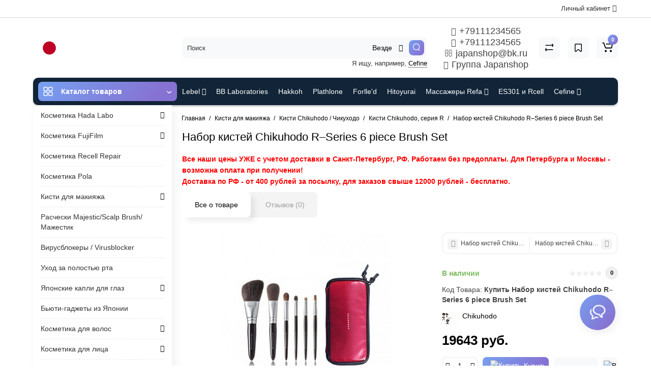

--- FILE ---
content_type: text/html; charset=utf-8
request_url: https://japanshop.spb.ru/nabor-kistej-chikuhodo-rseries-6-piece-brush-set-1
body_size: 36974
content:
<!DOCTYPE html>
<html prefix="og: https://ogp.me/ns# fb: https://ogp.me/ns/fb# product: https://ogp.me/ns/product# business: https://ogp.me/ns/business# place: http://ogp.me/ns/place#"  dir="ltr" lang="ru">
<head>
<meta charset="UTF-8" />
<meta name="viewport" content="width=device-width, initial-scale=1, maximum-scale=1, user-scalable=0">
<meta http-equiv="X-UA-Compatible" content="IE=edge">
<title>Купить Набор кистей Chikuhodo R–Series 6 piece Brush Set дешево в интернет-магазине Japanshop. В Спб, Москву доставка за 1 день.</title>
<base href="https://japanshop.spb.ru/" />
<meta name="description" content="Набор кистей Chikuhodo R–Series 6 piece Brush Set" />
<meta name="keywords" content= "Набор кистей Chikuhodo R–Series 6 piece Brush Set" />





<link href="https://japanshop.spb.ru/nabor-kistej-chikuhodo-rseries-6-piece-brush-set-1" rel="canonical" />
<link href="https://japanshop.spb.ru/image/catalog/favicon.png" rel="icon" />
<link rel="preload" href="catalog/view/theme/cyberstore/stylesheet/fonts/opensans.woff2" as="font" type="font/woff2" crossorigin="anonymous">
<link rel="preload" href="catalog/view/theme/cyberstore/stylesheet/fonts/opensanssemibold.woff2" as="font" type="font/woff2" crossorigin="anonymous">
<link rel="preload" href="catalog/view/theme/cyberstore/font-awesome/fonts/fontawesome-webfont.woff2?v=4.7.0" as="font" type="font/woff2" crossorigin="anonymous">
<link rel="preload" href="catalog/view/theme/cyberstore/stylesheet/bootstrap/fonts/glyphicons-halflings-regular.woff2" as="font" type="font/woff2" crossorigin="anonymous">
<link rel="preload" as="style" href="https://japanshop.spb.ru/ns-cache/_a2c7d8edc67bfa1ae05298b8b00dca12.css"/><link rel="stylesheet" href="https://japanshop.spb.ru/ns-cache/_a2c7d8edc67bfa1ae05298b8b00dca12.css"/>

<style>.content-box-cs {padding-left:0px;padding-right:0px;}</style>
	<script>
if (localStorage.getItem('display') === null) {
localStorage.setItem('display', 'grid');
}
</script>
<style>
@media (max-width: 768px) {
.product-thumb .actions div.cart .btn span {display:none;}
.product-thumb .actions div.cart .btn i.fa-lock {width:18px;}
}
@media (min-width: 992px) {
.product-thumb .quickview {
	margin-right: 0px;
}
.product-thumb:hover .quickview {
	top:-42px;
}
.category-page .product-list .product-thumb:hover .quickview{
	top:0px;
}
.addit-action{
	z-index: 15;
}
.addit-action > div {
	margin-right: 10px;
}
.btn-general {
	padding-left: 15px;
	padding-right: 15px;
}
.product-price .btn-general,
.product-list .btn-general{
	padding: 7px 8px;
}
.btn-general span {
	display: inherit;
}
.addit-action {
	position: absolute;
	top: 10px;
	justify-content: center;
	left: 0px;
	right: 0px;
	opacity: 0;
	transition: 0.1s linear;
}
.product-thumb:hover .addit-action{opacity: 1;top:-29px;}
.product-price .addit-action{justify-content: start;}
.product-price .btn-general span,
.product-list .btn-general span {
	display: none;
}
.product-price .addit-action > div,
.product-list .addit-action > div {
	box-shadow: none;
	margin-right: 4px;
}
.product-price .addit-action,
.product-list .addit-action{opacity:1;top:0px;background-color: transparent;position: relative;}

.product-price .product-thumb:hover .addit-action,
.product-list .product-thumb:hover .addit-action{opacity:1;top:0px;background-color: transparent;position: relative;}

.row_items .addit-action, .row_items .addit-action{opacity:1;top:0px;background-color: transparent;position: relative;}
.row_items .product-thumb:hover .addit-action, .row_items .product-thumb:hover .addit-action{opacity:1;top:0px;background-color: transparent;position: relative;}
}

.product-thumb .product-name {text-align:left;}.product-thumb .product-model {text-align:left;}.product-thumb .rating {text-align:left;} .product-thumb .rating .rating-box{padding-left:0px;}.actions div.cart {margin-right: 0px;} .product-thumb .actions {flex-direction: row-reverse;}</style>
<script>
function init(elem, options){
elem.addClass('countdownHolder');
$.each(['Days','Hours','Minutes','Sec'],function(i){
var clas;
if (this=='Days') {clas="Дней";}
if (this=='Hours') {clas="Часов";}
if (this=='Minutes') {clas="минут";}
if (this=='Sec') {clas="сек";}
out_timer = "";
out_timer += '<span class="count'+this+'">';
out_timer += '<span class="num-time">';
out_timer += '<span class="position"><span class="digit static">0</span></span>';
out_timer += '<span class="position"><span class="digit static">0</span></span>';
out_timer += '</span>';
out_timer += '<span class="time_productany">'+clas+'</span>';
out_timer += '</span>';
$(out_timer).appendTo(elem);
});
}
var button_shopping = "Продолжить покупки";
var button_checkout = "Оформление заказа";
var link_checkout = "https://japanshop.spb.ru/simplecheckout";
var link_onepcheckout = "https://japanshop.spb.ru/index.php?route=checkout/onepcheckout";
var text_showmore = 'Показать еще';
var color_schem = '9';
var loading_masked_img = '<img src="catalog/view/theme/cyberstore/image/ring-alt-'+ color_schem +'.svg" />';
</script>
<link rel="preload" as="script" href="https://japanshop.spb.ru/ns-cache/_7abb965dcf198cca0fc1795eabf89a17.js"/><script src="https://japanshop.spb.ru/ns-cache/_7abb965dcf198cca0fc1795eabf89a17.js"></script>

<!-- Global site tag (gtag.js) - Google Analytics -->
<script async src="https://www.googletagmanager.com/gtag/js?id=G-4F8Y0QXYHG"></script>
<script>
  window.dataLayer = window.dataLayer || [];
  function gtag(){dataLayer.push(arguments);}
  gtag('js', new Date());

  gtag('config', 'G-4F8Y0QXYHG');
</script>

<script src="//code.jivosite.com/widget/0EdZlDMURT" async></script>

<!-- Yandex.Metrika counter -->
<script type="text/javascript" >
   (function(m,e,t,r,i,k,a){m[i]=m[i]||function(){(m[i].a=m[i].a||[]).push(arguments)};
   m[i].l=1*new Date();k=e.createElement(t),a=e.getElementsByTagName(t)[0],k.async=1,k.src=r,a.parentNode.insertBefore(k,a)})
   (window, document, "script", "https://mc.yandex.ru/metrika/tag.js", "ym");

   ym(51727946, "init", {
        clickmap:true,
        trackLinks:true,
        accurateTrackBounce:true
   });
</script>
<noscript><div><img src="https://mc.yandex.ru/watch/51727946" style="position:absolute; left:-9999px;" alt="" /></div></noscript>
<!-- /Yandex.Metrika counter -->
<script>var jivosite_widget_id = 'xJIzUVvLUx'; var jivosite_status = '1'; var jlogged = ''; var jname = ''; var jemail = ''; var jtel = ''; var jdesc = '';</script>
<style>.htop-b-pc img {margin:0 auto;)</style><!--microdatapro 7.7 open graph start -->
<meta property="og:locale" content="ru-ru">
<meta property="og:rich_attachment" content="true">
<meta property="og:site_name" content="Japanshop - магазин японской косметики.">
<meta property="og:type" content="product" />
<meta property="og:title" content="Набор кистей Chikuhodo R–Series 6 piece Brush Set" />
<meta property="og:description" content="Набор кистей Chikuhodo R–Series 6 piece Brush Set" />
<meta property="og:image" content="https://japanshop.spb.ru/image/cache/1001-2000/1474/main/01ac-6pieceBrushSet-0-2.jpg" />
<meta property="og:image:secure_url" content="https://japanshop.spb.ru/image/cache/1001-2000/1474/main/01ac-6pieceBrushSet-0-2.jpg" />
<meta property="og:image:width" content="1200">
<meta property="og:image:height" content="630">
<meta property="og:url" content="https://japanshop.spb.ru/nabor-kistej-chikuhodo-rseries-6-piece-brush-set-1">
<meta property="business:contact_data:street_address" content="" />
<meta property="business:contact_data:locality" content="" />
<meta property="business:contact_data:postal_code" content="" />
<meta property="business:contact_data:country_name" content="" />
<meta property="place:location:latitude" content="" />
<meta property="place:location:longitude" content="" />
<meta property="business:contact_data:email" content="olga.japan.shop@gmail.com"/>
<meta property="business:contact_data:phone_number" content="+79111234565"/>
<meta property="product:product_link" content="https://japanshop.spb.ru/nabor-kistej-chikuhodo-rseries-6-piece-brush-set-1">
<meta property="product:brand" content="Chikuhodo">
<meta property="product:category" content="Кисти Chikuhodo, серия R">
<meta property="product:availability" content="instock">
<meta property="product:condition" content="new">
<meta property="product:target_gender" content="">
<meta property="product:price:amount" content="19643">
<meta property="product:price:currency" content="RUB">
<!--microdatapro 7.7 open graph end -->
 </head>
<body class="">
<p id="back-top"><a rel="nofollow" class="btn btn-scroll-top" href="#top"><i class="fa fa-long-arrow-up" aria-hidden="true"></i></a></p>
<nav id="top" >
  <div class="container">
  <div class="row">
  	<div class="pull-right">
				<div class="pull-right btn-group box-account">
				<button data-toggle="dropdown" type="button" class="dropdown-toggle btn btn-link">
								<span class="hidden-xs hidden-sm">Личный кабинет</span> <i class="fa fa-angle-down"></i>
								</button>
			<ul class="dropdown-menu dropdown-menu-right cs-dropdown">
								<li><a rel="nofollow" href="https://japanshop.spb.ru/simpleregister">Регистрация</a></li>
				<li><a rel="nofollow" href="javascript:void(0)" id="login-popup" data-load-url="index.php?route=common/login_modal">Авторизация</a></li>
							</ul>
		</div>
				<div class="pull-right box-currency"></div>
		<div class="pull-right box-language"></div>
	</div>
  </div>
  </div>
</nav>
<header class="h-type-1 ">
  <div class="container h-box">
    <div class="row-flex vertical-align">
		<div class="col-xs-12  col-sm-4 col-md-3 logo-top">
			<div class="m-fix-btn">
				<svg width="17" height="17" viewBox="0 0 17 17" fill="none" xmlns="http://www.w3.org/2000/svg">
				<path fill-rule="evenodd" clip-rule="evenodd" d="M8 2C8 0.89543 7.10457 0 6 0H2C0.89543 0 0 0.89543 0 2V6C0 7.10457 0.89543 8 2 8H6C7.10457 8 8 7.10457 8 6V2ZM2 1.5H6L6.08988 1.50806C6.32312 1.55039 6.5 1.75454 6.5 2V6L6.49194 6.08988C6.44961 6.32312 6.24546 6.5 6 6.5H2L1.91012 6.49194C1.67688 6.44961 1.5 6.24546 1.5 6V2L1.50806 1.91012C1.55039 1.67688 1.75454 1.5 2 1.5Z" fill="black"/>
				<path fill-rule="evenodd" clip-rule="evenodd" d="M17 2C17 0.89543 16.1046 0 15 0H11C9.89543 0 9 0.89543 9 2V6C9 7.10457 9.89543 8 11 8H15C16.1046 8 17 7.10457 17 6V2ZM11 1.5H15L15.0899 1.50806C15.3231 1.55039 15.5 1.75454 15.5 2V6L15.4919 6.08988C15.4496 6.32312 15.2455 6.5 15 6.5H11L10.9101 6.49194C10.6769 6.44961 10.5 6.24546 10.5 6V2L10.5081 1.91012C10.5504 1.67688 10.7545 1.5 11 1.5Z" fill="black"/>
				<path fill-rule="evenodd" clip-rule="evenodd" d="M17 11C17 9.89543 16.1046 9 15 9H11C9.89543 9 9 9.89543 9 11V15C9 16.1046 9.89543 17 11 17H15C16.1046 17 17 16.1046 17 15V11ZM11 10.5H15L15.0899 10.5081C15.3231 10.5504 15.5 10.7545 15.5 11V15L15.4919 15.0899C15.4496 15.3231 15.2455 15.5 15 15.5H11L10.9101 15.4919C10.6769 15.4496 10.5 15.2455 10.5 15V11L10.5081 10.9101C10.5504 10.6769 10.7545 10.5 11 10.5Z" fill="black"/>
				<path fill-rule="evenodd" clip-rule="evenodd" d="M8 11C8 9.89543 7.10457 9 6 9H2C0.89543 9 0 9.89543 0 11V15C0 16.1046 0.89543 17 2 17H6C7.10457 17 8 16.1046 8 15V11ZM2 10.5H6L6.08988 10.5081C6.32312 10.5504 6.5 10.7545 6.5 11V15L6.49194 15.0899C6.44961 15.3231 6.24546 15.5 6 15.5H2L1.91012 15.4919C1.67688 15.4496 1.5 15.2455 1.5 15V11L1.50806 10.9101C1.55039 10.6769 1.75454 10.5 2 10.5Z" fill="black"/>
				</svg>
			</div>
			<div id="logo">
											  <a href="https://japanshop.spb.ru"><img src="https://japanshop.spb.ru/image/catalog/categr/Logo.png" title="Japanshop - магазин японской косметики." alt="Japanshop - магазин японской косметики." class="img-responsive" /></a>
							  			</div>
		</div>
																						    	     		     		     		     		     		     
		<div class="phone-box col-md-3 col-xs-6 col-sm-8 col-md-6 push-right f-order-3 col-xs-6 col-sm-4 text-sm-left text-xs-left text-md-center">
			<div id="phone" >
								<div class="contact-header">
					<span class="hidden-xs header-tel-bicon">
											</span>
					<div class="dropdown-toggle">
													<div class="additional-tel dth">
															<a href="tel:+79111234565" target="_blank">
																	<div class="icon-image"><i class="fa fa-phone"></i></div>
																+79111234565</a>
														</div>
													<div class="additional-tel dth">
															<a href="https://wa.me/79111234565">
																	<div class="icon-image"><i class="fa fa-whatsapp"></i></div>
																+79111234565</a>
														</div>
													<div class="additional-tel dth">
															<a href="mailto:japanshop@bk.ru">
																	<div class="icon-image"><i class="fa fa-envelope-o"></i></div>
																japanshop@bk.ru</a>
														</div>
													<div class="additional-tel dth">
															<a href="https://vk.com/japanshop" target="_blank">
																	<div class="icon-image"><i class="fa fa-vk"></i></div>
																Группа Japanshop</a>
														</div>
																	</div>
														</div>
			</div>
		</div>
						<div class="box-search hidden-sm hidden-xs col-xs-12 col-sm-12 col-md-4 col-lg-5 flex-1  f-order-2 search-top"><div id="searchtop">
<div id="search" class="input-group pt20">
<input type="text" name="search" value="" placeholder="Поиск" class="form-control input-lg search-autocomplete" />
<div class="input-group-btn categories">
    <button id="change_category" type="button" class="btn btn-search-select dropdown-toggle" data-toggle="dropdown">
		                            		<span class="category-name">Везде&nbsp;</span>&nbsp;<span class="fa fa-angle-down fa-fw car-down"></span>
	</button>
    	<ul class="dropdown-menu cs-dropdown">
			<li><a href="#" onclick="return false;" data-idsearch="0">Везде</a></li>
						<li><a href="#" onclick="return false;" data-idsearch="287">Hikari</a></li>
						<li><a href="#" onclick="return false;" data-idsearch="29">Косметика Lebel</a></li>
						<li><a href="#" onclick="return false;" data-idsearch="57">Косметика Cefine</a></li>
						<li><a href="#" onclick="return false;" data-idsearch="114">Косметика Bb Laboratories</a></li>
						<li><a href="#" onclick="return false;" data-idsearch="269">Косметика Hakkoh</a></li>
						<li><a href="#" onclick="return false;" data-idsearch="166">Косметика Plathlone</a></li>
						<li><a href="#" onclick="return false;" data-idsearch="168">Косметика Hada Labo</a></li>
						<li><a href="#" onclick="return false;" data-idsearch="104">Косметика Forlle'd</a></li>
						<li><a href="#" onclick="return false;" data-idsearch="177">Косметика FujiFilm</a></li>
						<li><a href="#" onclick="return false;" data-idsearch="180">Косметика ES301 и Rcell</a></li>
						<li><a href="#" onclick="return false;" data-idsearch="284">Косметика Recell Repair</a></li>
						<li><a href="#" onclick="return false;" data-idsearch="215">Косметика и Массажеры Refa</a></li>
						<li><a href="#" onclick="return false;" data-idsearch="254">Косметика Hitoyurai</a></li>
						<li><a href="#" onclick="return false;" data-idsearch="279">Косметика Pola</a></li>
						<li><a href="#" onclick="return false;" data-idsearch="285">Кисти для макияжа</a></li>
						<li><a href="#" onclick="return false;" data-idsearch="152">Расчески Scalp Brush / S-Heart-S</a></li>
						<li><a href="#" onclick="return false;" data-idsearch="162">Вирусблокеры / Virusblocker</a></li>
						<li><a href="#" onclick="return false;" data-idsearch="260">Уход за полостью рта</a></li>
						<li><a href="#" onclick="return false;" data-idsearch="129">Японские капли</a></li>
						<li><a href="#" onclick="return false;" data-idsearch="110">Бьюти-гаджеты из Японии</a></li>
						<li><a href="#" onclick="return false;" data-idsearch="197">Косметика для волос</a></li>
						<li><a href="#" onclick="return false;" data-idsearch="25">Косметика для лица</a></li>
						<li><a href="#" onclick="return false;" data-idsearch="190">Косметика для тела</a></li>
						<li><a href="#" onclick="return false;" data-idsearch="184">Декоративная косметика</a></li>
						<li><a href="#" onclick="return false;" data-idsearch="263">Сладости, чай, кофе</a></li>
						<li><a href="#" onclick="return false;" data-idsearch="264">Керамические ножи и принадлежности Kyocera</a></li>
						<li><a href="#" onclick="return false;" data-idsearch="275">От насекомых</a></li>
						<li><a href="#" onclick="return false;" data-idsearch="283">Для животных</a></li>
					</ul>
		<input id="selected_category" type="hidden" name="category_id" value="0" />
  </div>
     <span class="input-group-btn button_search ">
    <button type="button" class="btn btn-search">
      <svg class="icon-search" width="14" height="16" viewBox="0 0 14 16" fill="none" xmlns="http://www.w3.org/2000/svg">
      <path fill-rule="evenodd" clip-rule="evenodd" d="M13.1765 7.17637C13.1765 3.53779 10.2268 0.588135 6.58824 0.588135C2.94965 0.588135 0 3.53779 0 7.17637C0 10.815 2.94965 13.7646 6.58824 13.7646C10.2268 13.7646 13.1765 10.815 13.1765 7.17637ZM1.23529 7.17637C1.23529 4.22002 3.63189 1.82343 6.58823 1.82343C9.54458 1.82343 11.9412 4.22002 11.9412 7.17637C11.9412 10.1327 9.54458 12.5293 6.58823 12.5293C3.63189 12.5293 1.23529 10.1327 1.23529 7.17637Z" fill="white"/>
      <path d="M10.1563 11.5166C10.3774 11.2992 10.7207 11.2821 10.961 11.4636L11.0298 11.524L13.6167 14.1552C13.8558 14.3984 13.8525 14.7895 13.6093 15.0286C13.3882 15.246 13.0449 15.2631 12.8046 15.0816L12.7358 15.0212L10.1489 12.39C9.90974 12.1468 9.91306 11.7557 10.1563 11.5166Z" fill="white"/>
      </svg>
    </button>
  </span>
</div>
<div id="search_word" class="hidden-xs hidden-sm">Я ищу, например, <a>Cefine</a></div>
</div>
<script>
$(document).ready(function() {
  var category_id_page = $('#content select[name=\'category_id\']').find("option:selected").attr("value");
  var category_id_html = $('#content select[name=\'category_id\']').find("option:selected").html();

  $("#selected_category").val(category_id_page);
  $("#category_now").val(category_id_page);
  $(".category-name").html(category_id_html);
  $('.select-category').find('.filter-option').html(category_id_html)
  });
$('#search a').click(function(){
	$("#selected_category").val($(this).attr('data-idsearch'));
	$('.category-name').html($(this).html());
});
</script>
 <script>
function getAjaxLiveSearch(request, response){
    $.ajax({
        url: 'index.php?route=extension/module/cyber_autosearch/ajaxLiveSearch&filter_name=' +  encodeURIComponent(request),
        dataType : 'json',
        success : function(json) {
            response($.map(json, function(item) {
                return {
                    label: item.name,
                    name: item.name1,
                    value: item.product_id,
                    model: item.model,
                    stock_status: item.stock_status,
                    image: item.image,
                    manufacturer: item.manufacturer,
                    price: item.price,
                    special: item.special,
                    category: item.category,
                    rating: item.rating,
                    reviews: item.reviews,
                    href:item.href,
                }
            }));
        }
    });
}
$(document).on('click', '#search input[name="search"]', function () {
  $('#search input[name="search"]').autocompleteSerach({source:getAjaxLiveSearch});
});
</script>
</div>
						<div class="box-cart  col-xs-6 col-sm-4 col-md-2 col-lg-2">
							<div class="compare-h">
					<a rel="nofollow" class="btn btn-compare-h" href="https://japanshop.spb.ru/index.php?route=product/compare"  id="compare-total" title="Сравнение товаров (0)">
					<svg width="18" height="18" viewBox="0 0 18 18" fill="none" xmlns="http://www.w3.org/2000/svg">
					<path d="M2.86426 13.4248C2.45004 13.4248 2.11426 13.1361 2.11426 12.7219C2.11426 12.3422 2.39641 11.9813 2.76249 11.9317L2.86426 11.9248L15.8643 11.9248C16.2785 11.9248 16.6143 12.2606 16.6143 12.6748C16.6143 13.0545 16.3321 13.3683 15.966 13.418L15.8643 13.4248L2.86426 13.4248Z" fill="#000"/>
					<path d="M3.85726 15.5246C3.59386 15.7937 3.17748 15.8224 2.88155 15.6077L2.79666 15.536L1.23568 14.008C0.628742 13.4139 0.540627 12.4772 1.00541 11.784L1.09905 11.6571L2.46144 9.97227C2.72189 9.65018 3.19413 9.60022 3.51621 9.86067C3.80902 10.0974 3.87693 10.5093 3.69118 10.8242L3.62781 10.9154L2.26542 12.6002C2.19787 12.6838 2.19248 12.7987 2.24587 12.8869L2.28493 12.9361L3.84592 14.464C4.14193 14.7538 4.147 15.2286 3.85726 15.5246Z" fill="#000"/>
					<path d="M15.0547 3.44019C15.4689 3.44019 15.8047 3.77597 15.8047 4.19019C15.8047 4.56988 15.5225 4.88368 15.1565 4.93334L15.0547 4.94019L2.05469 4.94019C1.64047 4.94019 1.30469 4.6044 1.30469 4.19019C1.30469 3.81049 1.58684 3.49669 1.95292 3.44703L2.05469 3.44019L15.0547 3.44019Z" fill="#000"/>
					<path d="M14.0617 1.36307C14.3251 1.09397 14.7415 1.06531 15.0374 1.28001L15.1223 1.35172L16.6833 2.87966C17.2902 3.47375 17.3783 4.41052 16.9135 5.10367L16.8199 5.23064L15.4575 6.91543C15.1971 7.23751 14.7248 7.28747 14.4027 7.02702C14.1099 6.79025 14.042 6.37844 14.2278 6.06354L14.2911 5.97225L15.6535 4.28746C15.7211 4.20393 15.7265 4.08901 15.6731 4.00083L15.634 3.95161L14.073 2.42367C13.777 2.13392 13.7719 1.65908 14.0617 1.36307Z" fill="#000"/>
					</svg>
					</a>
				</div>
									<div class="wishlist-h">
				<a rel="nofollow" class="btn btn-wishlist-h" href="https://japanshop.spb.ru/index.php?route=account/wishlist" id="wishlist-total" title="Закладки (0)">
				<svg width="14" height="18" viewBox="0 0 14 18" fill="none" xmlns="http://www.w3.org/2000/svg"><path fill-rule="evenodd" clip-rule="evenodd" d="M14 2.95459C14 1.85002 13.1046 0.95459 12 0.95459H2C0.89543 0.95459 0 1.85002 0 2.95459V15.137C0 15.6755 0.217112 16.1912 0.602229 16.5675C1.39225 17.3395 2.6585 17.3248 3.43047 16.5348L6.28477 13.6137L6.39628 13.5153C6.79207 13.2148 7.35894 13.2491 7.71523 13.6137L10.5695 16.5348C10.9458 16.9199 11.4616 17.137 12 17.137C13.1046 17.137 14 16.2416 14 15.137V2.95459ZM2 2.45459H12L12.0899 2.46265C12.3231 2.50498 12.5 2.70913 12.5 2.95459V15.137L12.4919 15.2269C12.4496 15.4601 12.2455 15.637 12 15.637C11.8654 15.637 11.7365 15.5827 11.6424 15.4865L8.78808 12.5654L8.65882 12.4421C7.68661 11.5781 6.19738 11.6015 5.25279 12.5245L2.35762 15.4865L2.28904 15.5451C2.09575 15.6824 1.82612 15.6662 1.65056 15.4946C1.55428 15.4006 1.5 15.2716 1.5 15.137V2.95459L1.50806 2.86471C1.55039 2.63146 1.75454 2.45459 2 2.45459Z" fill="#000"/></svg>
				</a>
			</div>
					<div class="shopping-cart type_cart">
<div id="cart" class="btn-group btn-block">
  <button type="button" data-toggle="dropdown" class="btn btn-block dropdown-toggle">
		<svg class="shop-bag" width="21" height="19" viewBox="0 0 21 19" fill="none" xmlns="http://www.w3.org/2000/svg">
  <path fill-rule="evenodd" clip-rule="evenodd" d="M0.0996094 1.0001C0.0996094 0.503041 0.502553 0.100098 0.999609 0.100098H2.3909C3.19834 0.100098 3.91761 0.610433 4.18428 1.3726M4.18428 1.3726L7.21456 10.0331C7.21456 10.0331 7.21455 10.0331 7.21456 10.0331C7.2286 10.0732 7.26646 10.1001 7.30896 10.1001H17.5827C17.6303 10.1001 17.6712 10.0667 17.6807 10.0201L18.8727 4.18431C18.8727 4.1843 18.8727 4.18432 18.8727 4.18431C18.8853 4.12232 18.838 4.06427 18.7747 4.06427H8.17454C7.67748 4.06427 7.27454 3.66132 7.27454 3.16427C7.27454 2.66721 7.67748 2.26427 8.17454 2.26427H18.7747C19.9768 2.26427 20.8768 3.36663 20.6363 4.54447L19.4443 10.3803C19.2636 11.2649 18.4855 11.9001 17.5827 11.9001H7.30896C6.50153 11.9001 5.78227 11.3898 5.51558 10.6277L2.48528 1.96707C2.47125 1.92697 2.43339 1.9001 2.3909 1.9001H0.999609C0.502553 1.9001 0.0996094 1.49715 0.0996094 1.0001" fill="white"/>
  <path d="M7 19C8.10457 19 9 18.1046 9 17C9 15.8954 8.10457 15 7 15C5.89543 15 5 15.8954 5 17C5 18.1046 5.89543 19 7 19Z" fill="white"/>
  <path d="M17 19C18.1046 19 19 18.1046 19 17C19 15.8954 18.1046 15 17 15C15.8954 15 15 15.8954 15 17C15 18.1046 15.8954 19 17 19Z" fill="white"/>
  </svg>
	    <span class="cart-total"><span class="products"><b>0</b> <span class="text_product">Tоваров,</span></span><span class="prices">на <b>0 руб. </b></span></span>
  </button>
  <ul class="dropdown-menu pull-right"  >
        <li>
      <p class="text-center">Ваша корзина пуста!</p>
    </li>
      </ul>
</div>
</div>

		</div>
			</div>
  </div>
</header>
	<div class="container ">
		<div class="menu-header-box cont-mw h-type-1 ">
			<div class="row h-type-2-sb">
						<div class="col-sm-12 col-md-3 menu-box ">
						<nav id="menu" class="btn-group btn-block">
				<button type="button" class="btn btn-menu btn-block dropdown-toggle hidden-md hidden-lg"  data-toggle="offcanvas" data-target="#menu-mobile-ns.navmenu.offcanvas" data-canvas="body">
					<svg width="19" height="18" viewBox="0 0 19 18" fill="none" xmlns="http://www.w3.org/2000/svg">
					<path fill-rule="evenodd" clip-rule="evenodd" d="M8.97059 2.11765C8.97059 0.948103 8.02249 0 6.85294 0H2.61765C1.4481 0 0.5 0.948103 0.5 2.11765V6.35294C0.5 7.52249 1.4481 8.47059 2.61765 8.47059H6.85294C8.02249 8.47059 8.97059 7.52249 8.97059 6.35294V2.11765ZM2.61765 1.58824H6.85294L6.9481 1.59676C7.19507 1.64159 7.38235 1.85775 7.38235 2.11765V6.35294L7.37382 6.4481C7.329 6.69507 7.11284 6.88235 6.85294 6.88235H2.61765L2.52248 6.87382C2.27551 6.829 2.08824 6.61284 2.08824 6.35294V2.11765L2.09676 2.02248C2.14159 1.77551 2.35775 1.58824 2.61765 1.58824Z" fill="white"/>
					<path fill-rule="evenodd" clip-rule="evenodd" d="M18.4999 2.11765C18.4999 0.948103 17.5518 0 16.3822 0H12.1469C10.9774 0 10.0293 0.948103 10.0293 2.11765V6.35294C10.0293 7.52249 10.9774 8.47059 12.1469 8.47059H16.3822C17.5518 8.47059 18.4999 7.52249 18.4999 6.35294V2.11765ZM12.1471 1.58824H16.3824L16.4775 1.59676C16.7245 1.64159 16.9118 1.85775 16.9118 2.11765V6.35294L16.9032 6.4481C16.8584 6.69507 16.6423 6.88235 16.3824 6.88235H12.1471L12.0519 6.87382C11.8049 6.829 11.6176 6.61284 11.6176 6.35294V2.11765L11.6262 2.02248C11.671 1.77551 11.8872 1.58824 12.1471 1.58824Z" fill="white"/>
					<path fill-rule="evenodd" clip-rule="evenodd" d="M18.4999 11.6469C18.4999 10.4774 17.5518 9.5293 16.3822 9.5293H12.1469C10.9774 9.5293 10.0293 10.4774 10.0293 11.6469V15.8822C10.0293 17.0518 10.9774 17.9999 12.1469 17.9999H16.3822C17.5518 17.9999 18.4999 17.0518 18.4999 15.8822V11.6469ZM12.1471 11.1176H16.3824L16.4775 11.1262C16.7245 11.171 16.9118 11.3872 16.9118 11.6471V15.8824L16.9032 15.9775C16.8584 16.2245 16.6423 16.4118 16.3824 16.4118H12.1471L12.0519 16.4032C11.8049 16.3584 11.6176 16.1423 11.6176 15.8824V11.6471L11.6262 11.5519C11.671 11.3049 11.8872 11.1176 12.1471 11.1176Z" fill="white"/>
					<path fill-rule="evenodd" clip-rule="evenodd" d="M8.97059 11.6469C8.97059 10.4774 8.02249 9.5293 6.85294 9.5293H2.61765C1.4481 9.5293 0.5 10.4774 0.5 11.6469V15.8822C0.5 17.0518 1.4481 17.9999 2.61765 17.9999H6.85294C8.02249 17.9999 8.97059 17.0518 8.97059 15.8822V11.6469ZM2.61765 11.1176H6.85294L6.9481 11.1262C7.19507 11.171 7.38235 11.3872 7.38235 11.6471V15.8824L7.37382 15.9775C7.329 16.2245 7.11284 16.4118 6.85294 16.4118H2.61765L2.52248 16.4032C2.27551 16.3584 2.08824 16.1423 2.08824 15.8824V11.6471L2.09676 11.5519C2.14159 11.3049 2.35775 11.1176 2.61765 11.1176Z" fill="white"/>
					</svg>
					<span class="text-category hidden-xs hidden-sm">Каталог товаров</span>
				</button>
				<button type="button" class="btn btn-menu btn-block dropdown-toggle hidden-xs hidden-sm" data-toggle="dropdown">
					<svg class="menu-icon" width="19" height="18" viewBox="0 0 19 18" fill="none" xmlns="http://www.w3.org/2000/svg">
					<path fill-rule="evenodd" clip-rule="evenodd" d="M8.97059 2.11765C8.97059 0.948103 8.02249 0 6.85294 0H2.61765C1.4481 0 0.5 0.948103 0.5 2.11765V6.35294C0.5 7.52249 1.4481 8.47059 2.61765 8.47059H6.85294C8.02249 8.47059 8.97059 7.52249 8.97059 6.35294V2.11765ZM2.61765 1.58824H6.85294L6.9481 1.59676C7.19507 1.64159 7.38235 1.85775 7.38235 2.11765V6.35294L7.37382 6.4481C7.329 6.69507 7.11284 6.88235 6.85294 6.88235H2.61765L2.52248 6.87382C2.27551 6.829 2.08824 6.61284 2.08824 6.35294V2.11765L2.09676 2.02248C2.14159 1.77551 2.35775 1.58824 2.61765 1.58824Z" fill="white"/>
					<path fill-rule="evenodd" clip-rule="evenodd" d="M18.4999 2.11765C18.4999 0.948103 17.5518 0 16.3822 0H12.1469C10.9774 0 10.0293 0.948103 10.0293 2.11765V6.35294C10.0293 7.52249 10.9774 8.47059 12.1469 8.47059H16.3822C17.5518 8.47059 18.4999 7.52249 18.4999 6.35294V2.11765ZM12.1471 1.58824H16.3824L16.4775 1.59676C16.7245 1.64159 16.9118 1.85775 16.9118 2.11765V6.35294L16.9032 6.4481C16.8584 6.69507 16.6423 6.88235 16.3824 6.88235H12.1471L12.0519 6.87382C11.8049 6.829 11.6176 6.61284 11.6176 6.35294V2.11765L11.6262 2.02248C11.671 1.77551 11.8872 1.58824 12.1471 1.58824Z" fill="white"/>
					<path fill-rule="evenodd" clip-rule="evenodd" d="M18.4999 11.6469C18.4999 10.4774 17.5518 9.5293 16.3822 9.5293H12.1469C10.9774 9.5293 10.0293 10.4774 10.0293 11.6469V15.8822C10.0293 17.0518 10.9774 17.9999 12.1469 17.9999H16.3822C17.5518 17.9999 18.4999 17.0518 18.4999 15.8822V11.6469ZM12.1471 11.1176H16.3824L16.4775 11.1262C16.7245 11.171 16.9118 11.3872 16.9118 11.6471V15.8824L16.9032 15.9775C16.8584 16.2245 16.6423 16.4118 16.3824 16.4118H12.1471L12.0519 16.4032C11.8049 16.3584 11.6176 16.1423 11.6176 15.8824V11.6471L11.6262 11.5519C11.671 11.3049 11.8872 11.1176 12.1471 11.1176Z" fill="white"/>
					<path fill-rule="evenodd" clip-rule="evenodd" d="M8.97059 11.6469C8.97059 10.4774 8.02249 9.5293 6.85294 9.5293H2.61765C1.4481 9.5293 0.5 10.4774 0.5 11.6469V15.8822C0.5 17.0518 1.4481 17.9999 2.61765 17.9999H6.85294C8.02249 17.9999 8.97059 17.0518 8.97059 15.8822V11.6469ZM2.61765 11.1176H6.85294L6.9481 11.1262C7.19507 11.171 7.38235 11.3872 7.38235 11.6471V15.8824L7.37382 15.9775C7.329 16.2245 7.11284 16.4118 6.85294 16.4118H2.61765L2.52248 16.4032C2.27551 16.3584 2.08824 16.1423 2.08824 15.8824V11.6471L2.09676 11.5519C2.14159 11.3049 2.35775 11.1176 2.61765 11.1176Z" fill="white"/>
					</svg>
					<span class="text-category">Каталог товаров</span>
					<svg class="menu-icon-arrow" width="10" height="5" viewBox="0 0 10 5" fill="none" xmlns="http://www.w3.org/2000/svg"><path d="M8.48438 0.999949L5.3232 3.82779C4.93562 4.1745 4.34699 4.16629 3.96923 3.8089L1.0002 0.999949" stroke="white" stroke-width="1.5" stroke-linecap="round"/></svg>
				</button>
				<ul id="menu-list" class="dropdown-menu">
																		<li class="dropdown hidden-md hidden-lg">
							<span class="toggle-child">
								<i class="fa fa-plus plus"></i>
								<i class="fa fa-minus minus"></i>
							</span>
								<a href="kosmetika-lebel"  class="parent-link dropdown-img">
																											<div class="item-name">Lebel</div>
									<div class="item-dop-info"></div>
																		<i class="fa fa-angle-right arrow"></i>
								</a>

																								  <div class="ns-dd dropdown-menu-simple nsmenu-type-category-simple">
										<ul class="list-unstyled nsmenu-haschild">
																						<li >
												<a href="https://japanshop.spb.ru/kosmetika-lebel/lechebnaya-procedura-zhiznennaya-sila">Лечебная процедура &quot;Жизненная сила&quot;</a>
																							</li>
																						<li >
												<a href="https://japanshop.spb.ru/kosmetika-lebel/programma-vosstanovleniya-volos-blesk-i-sila">Программа восстановления волос &quot;Блеск и сила&quot;</a>
																							</li>
																						<li >
												<a href="https://japanshop.spb.ru/kosmetika-lebel/programma-vosstanovleniya-volos-absolyutnoe-schaste">Программа восстановления волос &quot;Абсолютное счастье&quot; </a>
																							</li>
																						<li >
												<a href="https://japanshop.spb.ru/kosmetika-lebel/programma-vosstanovleniya-volos-siyanie-cveta">Программа восстановления волос </a>
																							</li>
																						<li >
												<a href="https://japanshop.spb.ru/kosmetika-lebel/Viege_Hair_S">Система восстановления волос Viege Hair Suppli Menu</a>
																							</li>
																						<li >
												<a href="https://japanshop.spb.ru/kosmetika-lebel/seriya-proedit-home-charge">Серия Proedit Home Charge</a>
																							</li>
																						<li  class="nsmenu-issubchild">
												<a href="https://japanshop.spb.ru/kosmetika-lebel/laminat_color"><i class="fa fa-angle-down arrow"></i>Средства для ламинирования и окраски</a>
																								<ul class="list-unstyled nsmenu-ischild nsmenu-ischild-simple">
																																										<li class="">
																<a href="https://japanshop.spb.ru/kosmetika-lebel/laminat_color/oksidy-2-3-6">																Оксиды - 2%, 3%, 6%
																</a>
																															</li>
																																																								<li class=" ischild_4level_simple">
																<a href="https://japanshop.spb.ru/kosmetika-lebel/laminat_color/kraska-dlya-volos-materia"><i class="fa fa-angle-down arrow"></i>																Краска для волос Materia 
																</a>
																																<ul class="list-unstyled child_4level_simple">
																																			<li><a href="https://japanshop.spb.ru/kosmetika-lebel/laminat_color/kraska-dlya-volos-materia/kraska-materia-korichnevye-holodnye-cb">Краска Materia. Коричневые холодные - CB</a></li>
																																			<li><a href="https://japanshop.spb.ru/kosmetika-lebel/laminat_color/kraska-dlya-volos-materia/kraska-materia-korichnevye-b">Краска Materia. Коричневые - B</a></li>
																																			<li><a href="https://japanshop.spb.ru/kosmetika-lebel/laminat_color/kraska-dlya-volos-materia/kraska-materia-korichnevye-teplye-wb">Краска Materia. Коричневые теплые - WB</a></li>
																																			<li><a href="https://japanshop.spb.ru/kosmetika-lebel/laminat_color/kraska-dlya-volos-materia/kraska-materia-rozovo-bezhevye-pbe">Краска Materia. Розово-бежевые - PBe</a></li>
																																			<li><a href="https://japanshop.spb.ru/kosmetika-lebel/laminat_color/kraska-dlya-volos-materia/kraska-materia-oranzhevo-bezhevye-obe">Краска Materia. Оранжево-бежевые - OBe</a></li>
																																			<li><a href="https://japanshop.spb.ru/kosmetika-lebel/laminat_color/kraska-dlya-volos-materia/kraska-materia-bezhevye-be">Краска Materia. Бежевые - BE.</a></li>
																																			<li><a href="https://japanshop.spb.ru/kosmetika-lebel/laminat_color/kraska-dlya-volos-materia/kraska-materia-pepelno-bezhevye-abe">Краска Materia. Пепельно-бежевые - ABe</a></li>
																																			<li><a href="https://japanshop.spb.ru/kosmetika-lebel/laminat_color/kraska-dlya-volos-materia/kraska-materia-perlamutrovyj-blond-pe">Краска Materia. Перламутровый блонд - Pe</a></li>
																																			<li><a href="https://japanshop.spb.ru/kosmetika-lebel/laminat_color/kraska-dlya-volos-materia/kraska-materia-metallik-mt">Краска Materia. Металлик - MT</a></li>
																																			<li><a href="https://japanshop.spb.ru/kosmetika-lebel/laminat_color/kraska-dlya-volos-materia/kraska-materia-krasnye-r">Краска Materia. Красные - R</a></li>
																																			<li><a href="https://japanshop.spb.ru/kosmetika-lebel/laminat_color/kraska-dlya-volos-materia/kraska-materia-oranzhevye-o">Краска Materia. Оранжевые - O</a></li>
																																			<li><a href="https://japanshop.spb.ru/kosmetika-lebel/laminat_color/kraska-dlya-volos-materia/kraska-materia-mednyj-blond-k">Краска Materia. Медный блонд - K</a></li>
																																			<li><a href="https://japanshop.spb.ru/kosmetika-lebel/laminat_color/kraska-dlya-volos-materia/kraska-materia-zolotistye-g">Краска Materia. Золотистые - G</a></li>
																																			<li><a href="https://japanshop.spb.ru/kosmetika-lebel/laminat_color/kraska-dlya-volos-materia/kraska-materia-matovye-m">Краска Materia. Матовые - M</a></li>
																																			<li><a href="https://japanshop.spb.ru/kosmetika-lebel/laminat_color/kraska-dlya-volos-materia/kraska-materia-blond-lajm-l">Краска Materia. Блонд лайм - L</a></li>
																																			<li><a href="https://japanshop.spb.ru/kosmetika-lebel/laminat_color/kraska-dlya-volos-materia/kraska-materia-pepelnye">Краска Materia. Пепельные - A</a></li>
																																			<li><a href="https://japanshop.spb.ru/kosmetika-lebel/laminat_color/kraska-dlya-volos-materia/kraska-materia-pepelnyj-kobalt-ca">Краска Materia. Пепельный кобальт - CA</a></li>
																																			<li><a href="https://japanshop.spb.ru/kosmetika-lebel/laminat_color/kraska-dlya-volos-materia/kraska-materia-fioletovye-v">Краска Materia. Фиолетовые - V</a></li>
																																			<li><a href="https://japanshop.spb.ru/kosmetika-lebel/laminat_color/kraska-dlya-volos-materia/kraska-materia-rozovye-p">Краска Materia. Розовые - P</a></li>
																																	</ul>
																															</li>
																																																								<li class=" ischild_4level_simple">
																<a href="https://japanshop.spb.ru/kosmetika-lebel/laminat_color/laminat"><i class="fa fa-angle-down arrow"></i>																Ламинат для волос Luquias
																</a>
																																<ul class="list-unstyled child_4level_simple">
																																			<li><a href="https://japanshop.spb.ru/kosmetika-lebel/laminat_color/laminat/laminat-luquias-prozrachnyj">Ламинат Luquias. Прозрачный</a></li>
																																			<li><a href="https://japanshop.spb.ru/kosmetika-lebel/laminat_color/laminat/laminat-luquias-holodnye-korichnevye-cb">Ламинат Luquias. Холодные коричневые - CB</a></li>
																																			<li><a href="https://japanshop.spb.ru/kosmetika-lebel/laminat_color/laminat/laminat-luquias-korichnevye-b">Ламинат Luquias. Коричневые - B</a></li>
																																			<li><a href="https://japanshop.spb.ru/kosmetika-lebel/laminat_color/laminat/laminat-luquias-teplye-korichnevye-wb">Ламинат Luquias. Теплые коричневые - WB</a></li>
																																			<li><a href="https://japanshop.spb.ru/kosmetika-lebel/laminat_color/laminat/laminat-luquias-bezhevye-be">Ламинат Luquias. Бежевые - Be</a></li>
																																			<li><a href="https://japanshop.spb.ru/kosmetika-lebel/laminat_color/laminat/laminat-luquias-metallik-mt">Ламинат Luquias. Металлик - MT</a></li>
																																			<li><a href="https://japanshop.spb.ru/kosmetika-lebel/laminat_color/laminat/laminat-luquias-krasnye-r">Ламинат Luquias. Красные - R</a></li>
																																			<li><a href="https://japanshop.spb.ru/kosmetika-lebel/laminat_color/laminat/laminat-luquias-mednye-k">Ламинат Luquias. Медные - K</a></li>
																																			<li><a href="https://japanshop.spb.ru/kosmetika-lebel/laminat_color/laminat/laminat-luquias-oranzhevye-o">Ламинат Luquias. Оранжевые - O</a></li>
																																			<li><a href="https://japanshop.spb.ru/kosmetika-lebel/laminat_color/laminat/laminat-luquias-zolotye-g">Ламинат Luquias. Золотые - G</a></li>
																																			<li><a href="https://japanshop.spb.ru/kosmetika-lebel/laminat_color/laminat/laminat-luquias-matovye-m">Ламинат Luquias. Матовые - М</a></li>
																																			<li><a href="https://japanshop.spb.ru/kosmetika-lebel/laminat_color/laminat/laminat-luquias-pepelnye">Ламинат Luquias. Пепельные - A</a></li>
																																			<li><a href="https://japanshop.spb.ru/kosmetika-lebel/laminat_color/laminat/laminat-luquias-fioletovye-v">Ламинат Luquias. Фиолетовые - V</a></li>
																																			<li><a href="https://japanshop.spb.ru/kosmetika-lebel/laminat_color/laminat/laminat-luquias-rozovye-p">Ламинат Luquias. Розовые - P</a></li>
																																	</ul>
																															</li>
																																							</ul>
																							</li>
																						<li >
												<a href="https://japanshop.spb.ru/kosmetika-lebel/seriya-cool-orange-holodnyj-apelsin">Серия Cool Orange / Холодный апельсин</a>
																							</li>
																						<li >
												<a href="https://japanshop.spb.ru/kosmetika-lebel/seriya-iau-serum-cleansing">Серия IAU Serum cleansing</a>
																							</li>
																						<li >
												<a href="https://japanshop.spb.ru/kosmetika-lebel/serii-iau-infinity-aurum-i-iau-essences-domashnij-uhod">Серии IAU Infinity Aurum и IAU Essences. Домашний уход</a>
																							</li>
																						<li >
												<a href="https://japanshop.spb.ru/kosmetika-lebel/seriya-nature-naturalnyj-uhod-domashnij-uhod">Серия Nature (Натуральный уход). Домашний уход.</a>
																							</li>
																						<li >
												<a href="https://japanshop.spb.ru/kosmetika-lebel/seriya-proscenia-domashnij-uhod-za-okrashennymi-volosami">Серия Proscenia. Домашний уход за окрашенными волосами</a>
																							</li>
																						<li >
												<a href="https://japanshop.spb.ru/kosmetika-lebel/zhemchuzhnaya-seriya-domashnij-uhod">Жемчужная серия. Домашний уход</a>
																							</li>
																						<li >
												<a href="https://japanshop.spb.ru/kosmetika-lebel/seriya-iau-lycomint">Серия IAU Lycomint</a>
																							</li>
																						<li >
												<a href="https://japanshop.spb.ru/kosmetika-lebel/liniya-kosmetiki-dlya-muzhchin-the0">Линия косметики для мужчин The0</a>
																							</li>
																						<li >
												<a href="https://japanshop.spb.ru/kosmetika-lebel/seriya-hair-skin-relaxing-domashnij-uhod">Серия Hair Skin Relaxing. Домашний уход</a>
																							</li>
																						<li >
												<a href="https://japanshop.spb.ru/kosmetika-lebel/sredstva-dlya-stajlinga-seriya-trie">Средства для стайлинга/ Серия Trie	</a>
																							</li>
																						<li >
												<a href="https://japanshop.spb.ru/kosmetika-lebel/seriya-esstessimo">Серия Estessimo</a>
																							</li>
																						<li >
												<a href="https://japanshop.spb.ru/kosmetika-lebel/antivozrastnaya-seriya-viege">Антивозрастная серия Viege </a>
																							</li>
																					</ul>
									</div>
																		
																														
										
										
										
																	</li>
																									<li class="hidden-md hidden-lg">
									<a  class="dropdown-img" href="kosmetika-bb-laboratories">
																																								<div class="item-name">BB Laboratories</div>
										<div class="item-dop-info"></div>
									</a>
								</li>
																									<li class="hidden-md hidden-lg">
									<a  class="dropdown-img" href="kosmetika-hakkoh">
																																								<div class="item-name">Hakkoh</div>
										<div class="item-dop-info"></div>
									</a>
								</li>
																									<li class="hidden-md hidden-lg">
									<a  class="dropdown-img" href="kosmetika-plathlone">
																																								<div class="item-name">Plathlone</div>
										<div class="item-dop-info"></div>
									</a>
								</li>
																									<li class="hidden-md hidden-lg">
									<a  class="dropdown-img" href="kosmetika-forlled">
																																								<div class="item-name">Forlle'd</div>
										<div class="item-dop-info"></div>
									</a>
								</li>
																									<li class="hidden-md hidden-lg">
									<a  class="dropdown-img" href="Hitoyurai">
																																								<div class="item-name">Hitoyurai</div>
										<div class="item-dop-info"></div>
									</a>
								</li>
																								<li class="dropdown hidden-md hidden-lg">
							<span class="toggle-child">
								<i class="fa fa-plus plus"></i>
								<i class="fa fa-minus minus"></i>
							</span>
								<a href="kosmetika-i-massazhery-mtg"  class="parent-link dropdown-img">
																											<div class="item-name">Массажеры Refa</div>
									<div class="item-dop-info"></div>
																		<i class="fa fa-angle-right arrow"></i>
								</a>

																								  <div class="ns-dd dropdown-menu-simple nsmenu-type-category-simple">
										<ul class="list-unstyled nsmenu-haschild">
																						<li >
												<a href="https://japanshop.spb.ru/kosmetika-i-massazhery-mtg/massazhery-refa">Массажеры Refa</a>
																							</li>
																						<li >
												<a href="https://japanshop.spb.ru/kosmetika-i-massazhery-mtg/massazhery-refa-active">Массажеры Refa Active</a>
																							</li>
																						<li >
												<a href="https://japanshop.spb.ru/kosmetika-i-massazhery-mtg/massazher-pao">Массажер PAO</a>
																							</li>
																					</ul>
									</div>
																		
																														
										
										
										
																	</li>
																									<li class="hidden-md hidden-lg">
									<a  class="dropdown-img" href="kosmetika-es301-i-rcell">
																																								<div class="item-name">ES301 и Rcell</div>
										<div class="item-dop-info"></div>
									</a>
								</li>
																								<li class="dropdown ">
							<span class="toggle-child">
								<i class="fa fa-plus plus"></i>
								<i class="fa fa-minus minus"></i>
							</span>
								<a href="hadalabocosme"  class="parent-link dropdown-img">
																											<div class="item-name">Косметика Hada Labo</div>
									<div class="item-dop-info"></div>
																		<i class="fa fa-angle-right arrow"></i>
								</a>

																								  <div class="ns-dd dropdown-menu-simple nsmenu-type-category-simple">
										<ul class="list-unstyled nsmenu-haschild">
																						<li >
												<a href="https://japanshop.spb.ru/hadalabocosme/uvlazhnyayushaya-seriya-gokujyun">Увлажняющая серия Gokujyun</a>
																							</li>
																						<li >
												<a href="https://japanshop.spb.ru/hadalabocosme/otbelivayushaya-seriya-shirojyun">Отбеливающая серия Shirojyun</a>
																							</li>
																						<li >
												<a href="https://japanshop.spb.ru/hadalabocosme/seriya-dlya-chuvstvitelnoj-kozhi-es">Серия для чувствительной кожи ES</a>
																							</li>
																						<li >
												<a href="https://japanshop.spb.ru/hadalabocosme/antivozrastnaya-seriya-gokujyun">Антивозрастная серия Gokujyun α</a>
																							</li>
																						<li >
												<a href="https://japanshop.spb.ru/hadalabocosme/seriya-vsyo-v-odnom-all-one">Серия Всё в одном / All-in-One</a>
																							</li>
																						<li >
												<a href="https://japanshop.spb.ru/hadalabocosme/seriya-gokujyun-premium">Серия Gokujyun Premium</a>
																							</li>
																						<li >
												<a href="https://japanshop.spb.ru/hadalabocosme/seriya-losonov-gokumizu">Серия лосьонов Gokumizu</a>
																							</li>
																					</ul>
									</div>
																		
																														
										
										
										
																	</li>
																								<li class="dropdown hidden-md hidden-lg">
							<span class="toggle-child">
								<i class="fa fa-plus plus"></i>
								<i class="fa fa-minus minus"></i>
							</span>
								<a href="kosmetika-cefine"  class="parent-link dropdown-img">
																											<div class="item-name">Cefine</div>
									<div class="item-dop-info"></div>
																		<i class="fa fa-angle-right arrow"></i>
								</a>

																								  <div class="ns-dd dropdown-menu-simple nsmenu-type-category-simple">
										<ul class="list-unstyled nsmenu-haschild">
																						<li >
												<a href="https://japanshop.spb.ru/kosmetika-cefine/seriya-basic-osnovnaya">Серия Basic / Основная</a>
																							</li>
																						<li >
												<a href="https://japanshop.spb.ru/kosmetika-cefine/seriya-beauty-pro">Серия Beauty Pro</a>
																							</li>
																						<li >
												<a href="https://japanshop.spb.ru/kosmetika-cefine/seriya-emocion">Серия Emocion</a>
																							</li>
																						<li >
												<a href="https://japanshop.spb.ru/kosmetika-cefine/seriya-nanomic">Серия Nanomic</a>
																							</li>
																						<li >
												<a href="https://japanshop.spb.ru/kosmetika-cefine/bazovyj-makiyazh">Базовый макияж</a>
																							</li>
																						<li >
												<a href="https://japanshop.spb.ru/kosmetika-cefine/seriya-ra-atp">Серия RA-ATP</a>
																							</li>
																					</ul>
									</div>
																		
																														
										
										
										
																	</li>
																								<li class="dropdown ">
							<span class="toggle-child">
								<i class="fa fa-plus plus"></i>
								<i class="fa fa-minus minus"></i>
							</span>
								<a href="kosmetika-fujifilm"  class="parent-link dropdown-img">
																											<div class="item-name">Косметика FujiFilm</div>
									<div class="item-dop-info"></div>
																		<i class="fa fa-angle-right arrow"></i>
								</a>

																								  <div class="ns-dd dropdown-menu-simple nsmenu-type-category-simple">
										<ul class="list-unstyled nsmenu-haschild">
																						<li >
												<a href="https://japanshop.spb.ru/kosmetika-fujifilm/seriya-lunamer">Серия Lunamer</a>
																							</li>
																						<li >
												<a href="https://japanshop.spb.ru/kosmetika-fujifilm/seriya-lunamer-ac">Серия Lunamer AC</a>
																							</li>
																						<li >
												<a href="https://japanshop.spb.ru/kosmetika-fujifilm/seriya-astalift">Серия Astalift</a>
																							</li>
																					</ul>
									</div>
																		
																														
										
										
										
																	</li>
																									<li >
									<a  class="dropdown-img" href="recell-repair">
																																								<div class="item-name">Косметика Recell Repair</div>
										<div class="item-dop-info"></div>
									</a>
								</li>
																									<li >
									<a  class="dropdown-img" href="kosmetika-pola">
																																								<div class="item-name">Косметика Pola</div>
										<div class="item-dop-info"></div>
									</a>
								</li>
																								<li class="dropdown ">
							<span class="toggle-child">
								<i class="fa fa-plus plus"></i>
								<i class="fa fa-minus minus"></i>
							</span>
								<a href="kisty"  class="parent-link dropdown-img">
																											<div class="item-name">Кисти для макияжа</div>
									<div class="item-dop-info"></div>
																		<i class="fa fa-angle-right arrow"></i>
								</a>

																								  <div class="ns-dd dropdown-menu-simple nsmenu-type-category-simple">
										<ul class="list-unstyled nsmenu-haschild">
																						<li  class="nsmenu-issubchild">
												<a href="https://japanshop.spb.ru/kisty/kisti-chikuhodo-chikuhodo"><i class="fa fa-angle-down arrow"></i>Кисти Chikuhodo / Чикуходо</a>
																								<ul class="list-unstyled nsmenu-ischild nsmenu-ischild-simple">
																																										<li class="">
																<a href="https://japanshop.spb.ru/kisty/kisti-chikuhodo-chikuhodo/nabory-kistej-chikuhodo">																Наборы кистей Chikuhodo
																</a>
																															</li>
																																																								<li class="">
																<a href="https://japanshop.spb.ru/kisty/kisti-chikuhodo-chikuhodo/br-series">																Кисти Chikuhodo, серия BR
																</a>
																															</li>
																																																								<li class="">
																<a href="https://japanshop.spb.ru/kisty/kisti-chikuhodo-chikuhodo/kisti-chikuhodo-seriya-fo">																Кисти Chikuhodo, серия FO
																</a>
																															</li>
																																																								<li class="">
																<a href="https://japanshop.spb.ru/kisty/kisti-chikuhodo-chikuhodo/bp-series">																Кисти Chikuhodo, серия BP
																</a>
																															</li>
																																																								<li class="">
																<a href="https://japanshop.spb.ru/kisty/kisti-chikuhodo-chikuhodo/z-series">																Кисти Chikuhodo, серия Z
																</a>
																															</li>
																																																								<li class="">
																<a href="https://japanshop.spb.ru/kisty/kisti-chikuhodo-chikuhodo/takumi-series">																Кисти Chikuhodo, серия Takumi
																</a>
																															</li>
																																																								<li class="">
																<a href="https://japanshop.spb.ru/kisty/kisti-chikuhodo-chikuhodo/r-series">																Кисти Chikuhodo, серия R
																</a>
																															</li>
																																																								<li class="">
																<a href="https://japanshop.spb.ru/kisty/kisti-chikuhodo-chikuhodo/passion-series">																Кисти Chikuhodo, серия Passion
																</a>
																															</li>
																																																								<li class="">
																<a href="https://japanshop.spb.ru/kisty/kisti-chikuhodo-chikuhodo/makie-series">																Кисти Chikuhodo, серия Makie
																</a>
																															</li>
																																																								<li class="">
																<a href="https://japanshop.spb.ru/kisty/kisti-chikuhodo-chikuhodo/k-series">																Кисти Chikuhodo, серия K
																</a>
																															</li>
																																																								<li class="">
																<a href="https://japanshop.spb.ru/kisty/kisti-chikuhodo-chikuhodo/gsn-series">																Кисти Chikuhodo, серия GSN
																</a>
																															</li>
																																																								<li class="">
																<a href="https://japanshop.spb.ru/kisty/kisti-chikuhodo-chikuhodo/g-series">																Кисти Chikuhodo, серия G
																</a>
																															</li>
																																																								<li class="">
																<a href="https://japanshop.spb.ru/kisty/kisti-chikuhodo-chikuhodo/fa-series">																Кисти Chikuhodo, серия FA
																</a>
																															</li>
																																																								<li class="">
																<a href="https://japanshop.spb.ru/kisty/kisti-chikuhodo-chikuhodo/gspecial-series">																Кисти Chikuhodo, серия GSpecial
																</a>
																															</li>
																																																								<li class="">
																<a href="https://japanshop.spb.ru/kisty/kisti-chikuhodo-chikuhodo/kejsy-chikuhodo">																Кейсы Chikuhodo
																</a>
																															</li>
																																							</ul>
																							</li>
																						<li >
												<a href="https://japanshop.spb.ru/kisty/hakuhodo">Кисти Hakuhodo / Хакуходо</a>
																							</li>
																						<li >
												<a href="https://japanshop.spb.ru/kisty/suqqu">Кисти Suqqu</a>
																							</li>
																						<li >
												<a href="https://japanshop.spb.ru/kisty/kisti-drugih-proizvoditelej">Кисти других производителей</a>
																							</li>
																					</ul>
									</div>
																		
																														
										
										
										
																	</li>
																									<li >
									<a  class="dropdown-img" href="Scalp_brush">
																																								<div class="item-name">Расчески Majestic/Scalp Brush/Мажестик</div>
										<div class="item-dop-info"></div>
									</a>
								</li>
																									<li >
									<a  class="dropdown-img" href="Virusblockers">
																																								<div class="item-name">Вирусблокеры / Virusblocker</div>
										<div class="item-dop-info"></div>
									</a>
								</li>
																									<li >
									<a  class="dropdown-img" href="uhod-za-polostyu-rta">
																																								<div class="item-name">Уход за полостью рта</div>
										<div class="item-dop-info"></div>
									</a>
								</li>
																								<li class="dropdown ">
							<span class="toggle-child">
								<i class="fa fa-plus plus"></i>
								<i class="fa fa-minus minus"></i>
							</span>
								<a href="yaponskie-kapli-dlya-glaz"  class="parent-link dropdown-img">
																											<div class="item-name">Японские капли для глаз</div>
									<div class="item-dop-info"></div>
																		<i class="fa fa-angle-right arrow"></i>
								</a>

																								  <div class="ns-dd dropdown-menu-simple nsmenu-type-category-simple">
										<ul class="list-unstyled nsmenu-haschild">
																						<li >
												<a href="https://japanshop.spb.ru/yaponskie-kapli-dlya-glaz/eyedrops_fresh">Японские капли для глаз от усталости</a>
																							</li>
																						<li >
												<a href="https://japanshop.spb.ru/yaponskie-kapli-dlya-glaz/eyedrops_vitamins">Японские капли для глаз с витаминами</a>
																							</li>
																						<li >
												<a href="https://japanshop.spb.ru/yaponskie-kapli-dlya-glaz/anti_age_drops">Японские капли для глаз возрастные</a>
																							</li>
																						<li >
												<a href="https://japanshop.spb.ru/yaponskie-kapli-dlya-glaz/eye_drops_lens">Японские капли для носящих линзы</a>
																							</li>
																						<li >
												<a href="https://japanshop.spb.ru/yaponskie-kapli-dlya-glaz/allergy_drops">Японские капли для глаз при аллергии</a>
																							</li>
																						<li >
												<a href="https://japanshop.spb.ru/yaponskie-kapli-dlya-glaz/yaponskie-kapli-dlya-glaz-antibakterialnye">Японские капли для глаз антибактериальные</a>
																							</li>
																						<li >
												<a href="https://japanshop.spb.ru/yaponskie-kapli-dlya-glaz/child_drops">Японские капли для детей</a>
																							</li>
																						<li >
												<a href="https://japanshop.spb.ru/yaponskie-kapli-dlya-glaz/yaponskie-kapli-ot-katarakty">Японские капли от катаракты</a>
																							</li>
																					</ul>
									</div>
																		
																														
										
										
										
																	</li>
																									<li >
									<a  class="dropdown-img" href="byuti-gadzhety-iz-yaponii">
																																								<div class="item-name">Бьюти-гаджеты из Японии</div>
										<div class="item-dop-info"></div>
									</a>
								</li>
																								<li class="dropdown ">
							<span class="toggle-child">
								<i class="fa fa-plus plus"></i>
								<i class="fa fa-minus minus"></i>
							</span>
								<a href="kosmetika-dlya-volos"  class="parent-link dropdown-img">
																											<div class="item-name">Косметика для волос</div>
									<div class="item-dop-info"></div>
																		<i class="fa fa-angle-right arrow"></i>
								</a>

																								  <div class="ns-dd dropdown-menu-simple nsmenu-type-category-simple">
										<ul class="list-unstyled nsmenu-haschild">
																						<li >
												<a href="https://japanshop.spb.ru/kosmetika-dlya-volos/procedury-vosstanovleniya-volos">Процедуры восстановления волос</a>
																							</li>
																						<li >
												<a href="https://japanshop.spb.ru/kosmetika-dlya-volos/shampuni">Шампуни</a>
																							</li>
																						<li >
												<a href="https://japanshop.spb.ru/kosmetika-dlya-volos/maski">Кондиционеры и маски</a>
																							</li>
																						<li >
												<a href="https://japanshop.spb.ru/kosmetika-dlya-volos/dlya-ukladki">Для укладки</a>
																							</li>
																						<li >
												<a href="https://japanshop.spb.ru/kosmetika-dlya-volos/sprei">Спреи</a>
																							</li>
																						<li >
												<a href="https://japanshop.spb.ru/kosmetika-dlya-volos/essencii">Эссенции</a>
																							</li>
																						<li >
												<a href="https://japanshop.spb.ru/kosmetika-dlya-volos/okrashivanie">Окрашивание</a>
																							</li>
																						<li >
												<a href="https://japanshop.spb.ru/kosmetika-dlya-volos/rascheski">Расчески</a>
																							</li>
																					</ul>
									</div>
																		
																														
										
										
										
																	</li>
																								<li class="dropdown ">
							<span class="toggle-child">
								<i class="fa fa-plus plus"></i>
								<i class="fa fa-minus minus"></i>
							</span>
								<a href="kosmetika-dlya-lica"  class="parent-link dropdown-img">
																											<div class="item-name">Косметика для лица</div>
									<div class="item-dop-info"></div>
																		<i class="fa fa-angle-right arrow"></i>
								</a>

																								  <div class="ns-dd dropdown-menu-simple nsmenu-type-category-simple">
										<ul class="list-unstyled nsmenu-haschild">
																						<li >
												<a href="https://japanshop.spb.ru/kosmetika-dlya-lica/ochishenie">Очищение и умывание</a>
																							</li>
																						<li  class="nsmenu-issubchild">
												<a href="https://japanshop.spb.ru/kosmetika-dlya-lica/osnovnoj-uhod"><i class="fa fa-angle-down arrow"></i>Основной уход</a>
																								<ul class="list-unstyled nsmenu-ischild nsmenu-ischild-simple">
																																										<li class="">
																<a href="https://japanshop.spb.ru/kosmetika-dlya-lica/osnovnoj-uhod/losony">																Лосьоны и молочко
																</a>
																															</li>
																																																								<li class="">
																<a href="https://japanshop.spb.ru/kosmetika-dlya-lica/osnovnoj-uhod/kremy-i-emulsii">																Кремы и эмульсии
																</a>
																															</li>
																																																								<li class="">
																<a href="https://japanshop.spb.ru/kosmetika-dlya-lica/osnovnoj-uhod/syvorotki-i-essencii">																Сыворотки и эссенции
																</a>
																															</li>
																																																								<li class="">
																<a href="https://japanshop.spb.ru/kosmetika-dlya-lica/osnovnoj-uhod/maski-1">																Маски, пилинги и скрабы
																</a>
																															</li>
																																							</ul>
																							</li>
																						<li >
												<a href="https://japanshop.spb.ru/kosmetika-dlya-lica/uhod-za-gubami-glazami-resnicami">Уход за губами, глазами, ресницами</a>
																							</li>
																						<li >
												<a href="https://japanshop.spb.ru/kosmetika-dlya-lica/dlya-problemnoj-kozhi">Для проблемной кожи</a>
																							</li>
																						<li >
												<a href="https://japanshop.spb.ru/kosmetika-dlya-lica/zashita-ot-solnca">Защита от солнца для кожи лица</a>
																							</li>
																						<li >
												<a href="https://japanshop.spb.ru/kosmetika-dlya-lica/aksessuary-1">Аксессуары для ухода за лицом</a>
																							</li>
																						<li >
												<a href="https://japanshop.spb.ru/kosmetika-dlya-lica/probnye-nabory-sredstv">Пробные наборы средств</a>
																							</li>
																					</ul>
									</div>
																		
																														
										
										
										
																	</li>
																								<li class="dropdown ">
							<span class="toggle-child">
								<i class="fa fa-plus plus"></i>
								<i class="fa fa-minus minus"></i>
							</span>
								<a href="kosmetika-dlya-tela"  class="parent-link dropdown-img">
																											<div class="item-name">Косметика для тела</div>
									<div class="item-dop-info"></div>
																		<i class="fa fa-angle-right arrow"></i>
								</a>

																								  <div class="ns-dd dropdown-menu-simple nsmenu-type-category-simple">
										<ul class="list-unstyled nsmenu-haschild">
																						<li >
												<a href="https://japanshop.spb.ru/kosmetika-dlya-tela/dlya-tela">Для тела</a>
																							</li>
																						<li >
												<a href="https://japanshop.spb.ru/kosmetika-dlya-tela/dlya-nog">Для ног</a>
																							</li>
																						<li >
												<a href="https://japanshop.spb.ru/kosmetika-dlya-tela/dlya-ruk">Для рук</a>
																							</li>
																						<li >
												<a href="https://japanshop.spb.ru/kosmetika-dlya-tela/massazhery">Массажеры</a>
																							</li>
																						<li >
												<a href="https://japanshop.spb.ru/kosmetika-dlya-tela/dezodoranty">Дезодоранты</a>
																							</li>
																						<li >
												<a href="https://japanshop.spb.ru/kosmetika-dlya-tela/dlya-problemnoj-kozhi-1">Для проблемной кожи</a>
																							</li>
																						<li  class="nsmenu-issubchild">
												<a href="https://japanshop.spb.ru/kosmetika-dlya-tela/kompressionnoe-bele"><i class="fa fa-angle-down arrow"></i>Компрессионный трикотаж</a>
																								<ul class="list-unstyled nsmenu-ischild nsmenu-ischild-simple">
																																										<li class="">
																<a href="https://japanshop.spb.ru/kosmetika-dlya-tela/kompressionnoe-bele/dlya-dnevnogo-nosheniya">																Для дневного ношения
																</a>
																															</li>
																																																								<li class="">
																<a href="https://japanshop.spb.ru/kosmetika-dlya-tela/kompressionnoe-bele/dlya-vechernego-domashnego-nosheniya">																Для вечернего домашнего ношения
																</a>
																															</li>
																																																								<li class="">
																<a href="https://japanshop.spb.ru/kosmetika-dlya-tela/kompressionnoe-bele/dlya-sna">																Для сна
																</a>
																															</li>
																																							</ul>
																							</li>
																						<li >
												<a href="https://japanshop.spb.ru/kosmetika-dlya-tela/zashita-ot-solnca-1">Защита от солнца для тела</a>
																							</li>
																					</ul>
									</div>
																		
																														
										
										
										
																	</li>
																								<li class="dropdown ">
							<span class="toggle-child">
								<i class="fa fa-plus plus"></i>
								<i class="fa fa-minus minus"></i>
							</span>
								<a href="dekorativnaya-kosmetika"  class="parent-link dropdown-img">
																											<div class="item-name">Декоративная косметика</div>
									<div class="item-dop-info"></div>
																		<i class="fa fa-angle-right arrow"></i>
								</a>

																								  <div class="ns-dd dropdown-menu-simple nsmenu-type-category-simple">
										<ul class="list-unstyled nsmenu-haschild">
																						<li >
												<a href="https://japanshop.spb.ru/dekorativnaya-kosmetika/dlya-lica">Для лица</a>
																							</li>
																						<li >
												<a href="https://japanshop.spb.ru/dekorativnaya-kosmetika/dlya-glaz-1">Для глаз и бровей</a>
																							</li>
																						<li >
												<a href="https://japanshop.spb.ru/dekorativnaya-kosmetika/dlya-gub">Для губ</a>
																							</li>
																						<li >
												<a href="https://japanshop.spb.ru/dekorativnaya-kosmetika/dlya-problemnoj-kozhi-2">Для проблемной кожи</a>
																							</li>
																						<li >
												<a href="https://japanshop.spb.ru/dekorativnaya-kosmetika/aksessuary">Аксессуары</a>
																							</li>
																					</ul>
									</div>
																		
																														
										
										
										
																	</li>
																									<li >
									<a  class="dropdown-img" href="sladosti-chaj-kofe">
																																								<div class="item-name">Сладости, чай, кофе</div>
										<div class="item-dop-info"></div>
									</a>
								</li>
																									<li >
									<a  class="dropdown-img" href="keramicheskie-nozhi-i-prinadlezhnosti-kyocera">
																																								<div class="item-name">Керамические ножи и принадлежности Kyocera</div>
										<div class="item-dop-info"></div>
									</a>
								</li>
																									<li >
									<a  class="dropdown-img" href="ot-nasekomyh">
																																								<div class="item-name">От насекомых</div>
										<div class="item-dop-info"></div>
									</a>
								</li>
																									<li >
									<a  class="dropdown-img" href="dlya-zhivotnyh">
																																								<div class="item-name">Для животных</div>
										<div class="item-dop-info"></div>
									</a>
								</li>
															</ul>
			</nav>
								<div id="maskMenuHC"></div>
									</div>
				<div class="col-md-9 dop-menu-box hidden-xs hidden-sm clearfix">
				<nav id="additional-menu" class="navbar hmenu_type">
		<div>
		  <ul class="nav navbar-nav">
															<li class="dropdown">
					<a href="kosmetika-lebel"  class="dropdown-toggle dropdown-img" data-toggle="dropdown">
																								Lebel
						<i class="fa fa-angle-down arrow"></i>
					</a>

																												 <div class="dropdown-menu nsmenu-type-category-simple">
									<ul class="list-unstyled nsmenu-haschild">
																				<li >
											<a href="https://japanshop.spb.ru/kosmetika-lebel/lechebnaya-procedura-zhiznennaya-sila">
											Лечебная процедура &quot;Жизненная сила&quot;
																						</a>
																					</li>
																				<li >
											<a href="https://japanshop.spb.ru/kosmetika-lebel/programma-vosstanovleniya-volos-blesk-i-sila">
											Программа восстановления волос &quot;Блеск и сила&quot;
																						</a>
																					</li>
																				<li >
											<a href="https://japanshop.spb.ru/kosmetika-lebel/programma-vosstanovleniya-volos-absolyutnoe-schaste">
											Программа восстановления волос &quot;Абсолютное счастье&quot; 
																						</a>
																					</li>
																				<li >
											<a href="https://japanshop.spb.ru/kosmetika-lebel/programma-vosstanovleniya-volos-siyanie-cveta">
											Программа восстановления волос 
																						</a>
																					</li>
																				<li >
											<a href="https://japanshop.spb.ru/kosmetika-lebel/Viege_Hair_S">
											Система восстановления волос Viege Hair Suppli Menu
																						</a>
																					</li>
																				<li >
											<a href="https://japanshop.spb.ru/kosmetika-lebel/seriya-proedit-home-charge">
											Серия Proedit Home Charge
																						</a>
																					</li>
																				<li class="nsmenu-issubchild">
											<a href="https://japanshop.spb.ru/kosmetika-lebel/laminat_color">
											Средства для ламинирования и окраски
											<i class="fa fa-angle-down arrow"></i>											</a>
																						<ul class="list-unstyled nsmenu-ischild nsmenu-ischild-simple">
											 																									<li><a href="https://japanshop.spb.ru/kosmetika-lebel/laminat_color/oksidy-2-3-6">Оксиды - 2%, 3%, 6%</a></li>
												
																																				<li><a href="https://japanshop.spb.ru/kosmetika-lebel/laminat_color/kraska-dlya-volos-materia">Краска для волос Materia </a></li>
												
																																				<li><a href="https://japanshop.spb.ru/kosmetika-lebel/laminat_color/laminat">Ламинат для волос Luquias</a></li>
												
																						</ul>
																					</li>
																				<li >
											<a href="https://japanshop.spb.ru/kosmetika-lebel/seriya-cool-orange-holodnyj-apelsin">
											Серия Cool Orange / Холодный апельсин
																						</a>
																					</li>
																				<li >
											<a href="https://japanshop.spb.ru/kosmetika-lebel/seriya-iau-serum-cleansing">
											Серия IAU Serum cleansing
																						</a>
																					</li>
																				<li >
											<a href="https://japanshop.spb.ru/kosmetika-lebel/serii-iau-infinity-aurum-i-iau-essences-domashnij-uhod">
											Серии IAU Infinity Aurum и IAU Essences. Домашний уход
																						</a>
																					</li>
																				<li >
											<a href="https://japanshop.spb.ru/kosmetika-lebel/seriya-nature-naturalnyj-uhod-domashnij-uhod">
											Серия Nature (Натуральный уход). Домашний уход.
																						</a>
																					</li>
																				<li >
											<a href="https://japanshop.spb.ru/kosmetika-lebel/seriya-proscenia-domashnij-uhod-za-okrashennymi-volosami">
											Серия Proscenia. Домашний уход за окрашенными волосами
																						</a>
																					</li>
																				<li >
											<a href="https://japanshop.spb.ru/kosmetika-lebel/zhemchuzhnaya-seriya-domashnij-uhod">
											Жемчужная серия. Домашний уход
																						</a>
																					</li>
																				<li >
											<a href="https://japanshop.spb.ru/kosmetika-lebel/seriya-iau-lycomint">
											Серия IAU Lycomint
																						</a>
																					</li>
																				<li >
											<a href="https://japanshop.spb.ru/kosmetika-lebel/liniya-kosmetiki-dlya-muzhchin-the0">
											Линия косметики для мужчин The0
																						</a>
																					</li>
																				<li >
											<a href="https://japanshop.spb.ru/kosmetika-lebel/seriya-hair-skin-relaxing-domashnij-uhod">
											Серия Hair Skin Relaxing. Домашний уход
																						</a>
																					</li>
																				<li >
											<a href="https://japanshop.spb.ru/kosmetika-lebel/sredstva-dlya-stajlinga-seriya-trie">
											Средства для стайлинга/ Серия Trie	
																						</a>
																					</li>
																				<li >
											<a href="https://japanshop.spb.ru/kosmetika-lebel/seriya-esstessimo">
											Серия Estessimo
																						</a>
																					</li>
																				<li >
											<a href="https://japanshop.spb.ru/kosmetika-lebel/antivozrastnaya-seriya-viege">
											Антивозрастная серия Viege 
																						</a>
																					</li>
																			</ul>
								</div>
																					
																																						
								
													</li>
																											<li><a  class="no-img-parent-link" href="kosmetika-bb-laboratories">
																								BB Laboratories</a></li>
																											<li><a  class="no-img-parent-link" href="kosmetika-hakkoh">
																								Hakkoh</a></li>
																											<li><a  class="no-img-parent-link" href="kosmetika-plathlone">
																								Plathlone</a></li>
																											<li><a  class="no-img-parent-link" href="kosmetika-forlled">
																								Forlle'd</a></li>
																											<li><a  class="no-img-parent-link" href="Hitoyurai">
																								Hitoyurai</a></li>
																								<li class="dropdown">
					<a href="kosmetika-i-massazhery-mtg"  class="dropdown-toggle dropdown-img" data-toggle="dropdown">
																								Массажеры Refa
						<i class="fa fa-angle-down arrow"></i>
					</a>

																												 <div class="dropdown-menu nsmenu-type-category-simple">
									<ul class="list-unstyled nsmenu-haschild">
																				<li >
											<a href="https://japanshop.spb.ru/kosmetika-i-massazhery-mtg/massazhery-refa">
											Массажеры Refa
																						</a>
																					</li>
																				<li >
											<a href="https://japanshop.spb.ru/kosmetika-i-massazhery-mtg/massazhery-refa-active">
											Массажеры Refa Active
																						</a>
																					</li>
																				<li >
											<a href="https://japanshop.spb.ru/kosmetika-i-massazhery-mtg/massazher-pao">
											Массажер PAO
																						</a>
																					</li>
																			</ul>
								</div>
																					
																																						
								
													</li>
																											<li><a  class="no-img-parent-link" href="kosmetika-es301-i-rcell">
																								ES301 и Rcell</a></li>
																																							<li class="dropdown">
					<a href="kosmetika-cefine"  class="dropdown-toggle dropdown-img" data-toggle="dropdown">
																								Cefine
						<i class="fa fa-angle-down arrow"></i>
					</a>

																												 <div class="dropdown-menu nsmenu-type-category-simple">
									<ul class="list-unstyled nsmenu-haschild">
																				<li >
											<a href="https://japanshop.spb.ru/kosmetika-cefine/seriya-basic-osnovnaya">
											Серия Basic / Основная
																						</a>
																					</li>
																				<li >
											<a href="https://japanshop.spb.ru/kosmetika-cefine/seriya-beauty-pro">
											Серия Beauty Pro
																						</a>
																					</li>
																				<li >
											<a href="https://japanshop.spb.ru/kosmetika-cefine/seriya-emocion">
											Серия Emocion
																						</a>
																					</li>
																				<li >
											<a href="https://japanshop.spb.ru/kosmetika-cefine/seriya-nanomic">
											Серия Nanomic
																						</a>
																					</li>
																				<li >
											<a href="https://japanshop.spb.ru/kosmetika-cefine/bazovyj-makiyazh">
											Базовый макияж
																						</a>
																					</li>
																				<li >
											<a href="https://japanshop.spb.ru/kosmetika-cefine/seriya-ra-atp">
											Серия RA-ATP
																						</a>
																					</li>
																			</ul>
								</div>
																					
																																						
								
													</li>
																																																																																																																																																																																																																																																																																							  </ul>
		</div>
		<div class="dop-menu-show_more">
			<span class="prev-m"><i class="fa fa-angle-left"></i></span>
			<span class="total-sections"></span>
			<span class="next-m"><i class="fa fa-angle-right"></i></span>
		</div>
	   </nav>
	    		  <div id="maskMenuDop"></div>
			  </div>
<script>
       function toggle_menu_items(info_total_sections,current_menu_section,total_sections,items_widths,items,show_more_btn_prev,total_width) {
            info_total_sections.html(current_menu_section + '/' + total_sections);
            var arr, widths = $.extend(true, [], items_widths), section;
            arr = items;
            section = current_menu_section;
            if(current_menu_section == 1){
            	show_more_btn_prev.addClass('off-prev-m');
	            var sum = 0;
	            arr.each(function(i) {
	                var $item = $(this);
	                show_menu_item($item);
	                sum += widths[i];
	                if(section == 1){
	                	$item.removeClass('item_menu_hidden');
	                }
	                if(section > 1){
	            		$item.addClass('item_menu_hidden');
	            	}

	                if (sum > total_width) {
	            		section += 1;
	            		sum = 0;
	            		$item.addClass('item_menu_hidden');
	            		$item.addClass('section_' + section);
	            	} else {
	            		$item.addClass('section_' + section);
	            	}
	            });
             }

        }

        function show_menu_item(elem) {
            elem.removeClass('item_menu_hidden');
            elem.removeClass(function (index, className) {
				return (className.match (/(^|\s)section_\S+/g) || []).join(' ');
			});
        }

        function cs__menu_init(mfix) {
        	if(mfix == 1){
        		var container = $('.fixed-menu-t2 .dop-menu-box .navbar.hmenu_type');
        	}
        	if(mfix == 2){
        		var container = $('#top-fixed .dop-menu-box .navbar.hmenu_type');
        	}
            var menu = $('.nav.navbar-nav', container);
            menu.css('visibility', 'hidden');
            var wrapper = menu.parent();
            var show_more_btn = $('.dop-menu-show_more');
            var show_more_btn_prev = $('.dop-menu-show_more .prev-m');
            var show_more_btn_next = $('.dop-menu-show_more .next-m');
            var info_total_sections = $('.dop-menu-show_more .total-sections');
            var items = menu.children();
            show_more_btn.hide();
            var sum = 0;
            var items_widths = [];
            var total_width = 0;
            total_width = container.innerWidth() - show_more_btn.outerWidth();

            show_menu_item(items);
            items.css('width', 'auto');
            items.each(function(i) {
                var item = $(this);
                items_widths[i] = item.get(0).getBoundingClientRect().width;
                item.css('width', item.get(0).getBoundingClientRect().width);
                sum += items_widths[i];

            });
            var total_sections = 1
            total_sections = Math.ceil(sum / total_width);
            if (total_sections > 1) {
                wrapper.css('width', total_width);
                show_more_btn.css('display', 'inline-block');
            } else {
            	wrapper.css('width', '');
                show_more_btn.hide();
            }
            var current_menu_section = 1;

            toggle_menu_items(info_total_sections,current_menu_section,total_sections,items_widths,items,show_more_btn_prev,total_width);
            menu.css('visibility', 'visible');
            show_more_btn.off('click');
            show_more_btn_prev.click(function() {
            	if(current_menu_section === 1) {
                    current_menu_section = 1;
                    show_more_btn_prev.addClass('off-prev-m');
                } else {
                	current_menu_section -= 1;
                	if(current_menu_section === 1){
                		show_more_btn_prev.addClass('off-prev-m');
                		if(total_sections == 2){
                			show_more_btn_next.removeClass('off-next-m');
                		}
                    } else {
                    	show_more_btn_prev.removeClass('off-prev-m');
                    	show_more_btn_next.removeClass('off-next-m');
                    }
                	info_total_sections.html(current_menu_section + '/' + total_sections);
		            $('.section_' + (current_menu_section + 1)).addClass('item_menu_hidden');
		            $('.section_' + current_menu_section).removeClass('item_menu_hidden');
                }
            });
            show_more_btn_next.click(function() {
            	if (current_menu_section === total_sections) {
                    current_menu_section = total_sections;
                    show_more_btn_next.addClass('off-next-m');
                } else {
                    current_menu_section += 1;
                    if(current_menu_section === total_sections){
                    	show_more_btn_next.addClass('off-next-m');
                    } else {
                    	show_more_btn_next.removeClass('off-next-m');
                    }
                    if(current_menu_section >= 1){
                    	show_more_btn_prev.removeClass('off-prev-m');
                    }
                    info_total_sections.html(current_menu_section + '/' + total_sections);
		            $('.section_' + current_menu_section).removeClass('item_menu_hidden');
		            $('.section_' + (current_menu_section - 1)).addClass('item_menu_hidden');
                }
            });
        }
    $(document).ready(function() {
   		setTimeout(function () {
			cs__menu_init(1);
		}, 300);
        $(window).resize(function() {
        	$('.dop-menu-box .navbar.hmenu_type div').removeAttr('style');
        	$('.dop-menu-show_more').hide();
            setTimeout(function () {
				cs__menu_init(1);
			}, 1500);
        });
        if (window.addEventListener) {
            window.addEventListener('orientationchange', function() {
                cs__menu_init(1);
            }, false);
        }
    });
</script>
	  <script>
$(document).ready(function() {
	$(function() {
		if (viewport().width <= 991) {
			$('.box-search #searchtop').insertAfter('#menu button:eq(0)');
		}
		$(window).resize(function() {
			if (viewport().width <= 991) {
				$('#top-fixed').remove();
				$('.box-search #searchtop').insertAfter('#menu button:eq(0)');
			} else {
				$('.box-search').prepend( $('#menu #searchtop') );
			}
		});
	});
});
</script>
<script>
$(document).ready(function() {
	var width_fmns = viewport().width;
	var header_h = $('.menu-header-box').offset().top;
	var htop_b = 0;
	setTimeout(function () {
		htop_b = $('.htop-b-pc').outerHeight();
	}, 100);

	var menu_v = $('#menu #menu-list').outerHeight();
	if (width_fmns >= 992) {
	$(window).scroll(function(){
		if($(this).scrollTop() > header_h + htop_b + 65 && viewport().width >= 992) {
			if($("#top-fixed").length==0) {
				$('#maskMenuDop').removeClass('open');
				html_fix_menu = '<header></header>';
				html_fix_menu += '<div class="container menu-fix-cont ">';
				html_fix_menu += '<div class="menu-header-box cont-mw h-type-1">';
				html_fix_menu += '<div class="row h-type-2-sb">';
				html_fix_menu += '</div></div></div>';

				$('header .dropdown-menu.autosearch').css('display','none');
				$('#top').before('<div id="top-fixed" class="hidden-xs hidden-sm h-type-1 hmenu_type-0">'+ html_fix_menu +'</div>');
									$('header > ').clone().appendTo('#top-fixed header');
											$('.menu-box').clone().appendTo('#top-fixed .menu-fix-cont .menu-header-box > .row');
						$('#additional-menu').parent().clone().appendTo('#top-fixed .menu-fix-cont .menu-header-box > .row');
																		

				$('#top-fixed #menu-list').removeClass('nsmenu-block');
				$('#top-fixed').addClass('fixed-top-header');
				$('#top-fixed #menu-list').menuAim({
					activateCallback: activateSubmenu_fixed,
					deactivateCallback: deactivateSubmenu_fixed,
				});
				function activateSubmenu_fixed(row) {$(row).addClass('menu-open');}
				function deactivateSubmenu_fixed(row) {$(row).removeClass('menu-open');}
				function exitMenu_fixed(row) {return true;}
				$('#top-fixed .dropdown-menu-simple .nsmenu-haschild').menuAim({
					activateCallback: activateSubmenu2level_fixed,
					deactivateCallback: deactivateSubmenu2level_fixed,
				});
				function activateSubmenu2level_fixed(row) {$(row).addClass('menu-open-2level');}
				function deactivateSubmenu2level_fixed(row) {$(row).removeClass('menu-open-2level');}
				function exitMenu2level_fixed(row) {return true;}
				$('#top-fixed #search a').bind('click', function() {
					$("#top-fixed #selected_category").val($(this).attr('data-idsearch'));
					$('#top-fixed .category-name').html($(this).html());
				});
				$('#top-fixed #phone .contact-header').hover(function() {
				  $(this).find('#top-fixed .drop-contacts').stop(true, true).delay(10).fadeIn(10);
				  $(this).addClass('open');
				}, function() {
				   $(this).find('#top-fixed .drop-contacts').stop(true, true).delay(10).fadeOut(10);
					$(this).removeClass('open');
				});
				$('#top-fixed #additional-menu li.dropdown').hover(function() {
					$(this).find('.dropdown-menu').stop(true, true).delay(10);
					$(this).addClass('open');
					$('#maskMenuDop').addClass('open');
					$(this).find('.dropdown-toggle').attr('aria-expanded', 'true');
				}, function() {
					$(this).find('.dropdown-menu').stop(true, true).delay(10);
					$(this).removeClass('open');
					$('#maskMenuDop').removeClass('open');
					$(this).find('.dropdown-toggle').attr('aria-expanded', 'false')
				});
				$('#top-fixed .btn-search').bind('click', function() {
					url = $('base').attr('href') + 'index.php?route=product/search';
					var value = $('#top-fixed input[name=\'search\']').val();
					if (value) {
						url += '&search=' + encodeURIComponent(value);
					} else {
						url += '&search=';
					}
					var category_id = $('#top-fixed input[name=\'category_id\']').prop('value');
					if (category_id > 0) {url += '&category_id=' + encodeURIComponent(category_id) + '&sub_category=true';}
					location = url;
				});
			}
		} else {
			$('#top-fixed').remove();
		}
	});
	}
		$(document).on('click', '#top-fixed .m-fix-btn', function () {
		$(this).toggleClass('rotate-icon');
		$('#top-fixed').toggleClass('open-fix-mm');
		cs__menu_init(2);
	});
	});
</script>
<div class="mobm-menu-blur hidden-md hidden-lg"></div>
<div class="hidden-md hidden-lg">
	<nav id="menu-mobile-ns" class="navmenu-fixed-left ">
		<div >
		  				<div class="mobm-top">
				<svg width="17" height="17" viewBox="0 0 17 17" fill="none" xmlns="http://www.w3.org/2000/svg">
				<path fill-rule="evenodd" clip-rule="evenodd" d="M8 2C8 0.89543 7.10457 0 6 0H2C0.89543 0 0 0.89543 0 2V6C0 7.10457 0.89543 8 2 8H6C7.10457 8 8 7.10457 8 6V2ZM2 1.5H6L6.08988 1.50806C6.32312 1.55039 6.5 1.75454 6.5 2V6L6.49194 6.08988C6.44961 6.32312 6.24546 6.5 6 6.5H2L1.91012 6.49194C1.67688 6.44961 1.5 6.24546 1.5 6V2L1.50806 1.91012C1.55039 1.67688 1.75454 1.5 2 1.5Z" fill="black"/>
				<path fill-rule="evenodd" clip-rule="evenodd" d="M17 2C17 0.89543 16.1046 0 15 0H11C9.89543 0 9 0.89543 9 2V6C9 7.10457 9.89543 8 11 8H15C16.1046 8 17 7.10457 17 6V2ZM11 1.5H15L15.0899 1.50806C15.3231 1.55039 15.5 1.75454 15.5 2V6L15.4919 6.08988C15.4496 6.32312 15.2455 6.5 15 6.5H11L10.9101 6.49194C10.6769 6.44961 10.5 6.24546 10.5 6V2L10.5081 1.91012C10.5504 1.67688 10.7545 1.5 11 1.5Z" fill="black"/>
				<path fill-rule="evenodd" clip-rule="evenodd" d="M17 11C17 9.89543 16.1046 9 15 9H11C9.89543 9 9 9.89543 9 11V15C9 16.1046 9.89543 17 11 17H15C16.1046 17 17 16.1046 17 15V11ZM11 10.5H15L15.0899 10.5081C15.3231 10.5504 15.5 10.7545 15.5 11V15L15.4919 15.0899C15.4496 15.3231 15.2455 15.5 15 15.5H11L10.9101 15.4919C10.6769 15.4496 10.5 15.2455 10.5 15V11L10.5081 10.9101C10.5504 10.6769 10.7545 10.5 11 10.5Z" fill="black"/>
				<path fill-rule="evenodd" clip-rule="evenodd" d="M8 11C8 9.89543 7.10457 9 6 9H2C0.89543 9 0 9.89543 0 11V15C0 16.1046 0.89543 17 2 17H6C7.10457 17 8 16.1046 8 15V11ZM2 10.5H6L6.08988 10.5081C6.32312 10.5504 6.5 10.7545 6.5 11V15L6.49194 15.0899C6.44961 15.3231 6.24546 15.5 6 15.5H2L1.91012 15.4919C1.67688 15.4496 1.5 15.2455 1.5 15V11L1.50806 10.9101C1.55039 10.6769 1.75454 10.5 2 10.5Z" fill="black"/>
				</svg>
		        <div class="mobm-title-catalog">Каталог товаров</div>
		        <a class="mobm-close-menu" href="javascript:void(0)" onclick="close_mob_menu();">×</a>
		    </div>
		    		    <div class="mob-catalog">
		  	<ul class="nav navbar-nav">
							<li><a href="kosmetika-lebel" rel="nofollow">
															<div class="item-name">Lebel</div>
					<span class="show-sc-mobile" data-toggle="collapse"><i class="plus">+</i></span>										</a>
																<div class="collapse mob-submenu-list">
							<ul class="list-unstyled">
																	<li>
										<a href="https://japanshop.spb.ru/kosmetika-lebel/lechebnaya-procedura-zhiznennaya-sila" rel="nofollow">Лечебная процедура &quot;Жизненная сила&quot;
																					</a>
																				</li>
																	<li>
										<a href="https://japanshop.spb.ru/kosmetika-lebel/programma-vosstanovleniya-volos-blesk-i-sila" rel="nofollow">Программа восстановления волос &quot;Блеск и сила&quot;
																					</a>
																				</li>
																	<li>
										<a href="https://japanshop.spb.ru/kosmetika-lebel/programma-vosstanovleniya-volos-absolyutnoe-schaste" rel="nofollow">Программа восстановления волос &quot;Абсолютное счастье&quot; 
																					</a>
																				</li>
																	<li>
										<a href="https://japanshop.spb.ru/kosmetika-lebel/programma-vosstanovleniya-volos-siyanie-cveta" rel="nofollow">Программа восстановления волос 
																					</a>
																				</li>
																	<li>
										<a href="https://japanshop.spb.ru/kosmetika-lebel/Viege_Hair_S" rel="nofollow">Система восстановления волос Viege Hair Suppli Menu
																					</a>
																				</li>
																	<li>
										<a href="https://japanshop.spb.ru/kosmetika-lebel/seriya-proedit-home-charge" rel="nofollow">Серия Proedit Home Charge
																					</a>
																				</li>
																	<li>
										<a href="https://japanshop.spb.ru/kosmetika-lebel/laminat_color" rel="nofollow">Средства для ламинирования и окраски
											<span class="show-sc-mobile" data-toggle="collapse"><i class="plus">+</i></span>										</a>
																							<div class="collapse mob-submenu-list-3lev">
													<ul class="list-unstyled">
																																													<li><a href="https://japanshop.spb.ru/kosmetika-lebel/laminat_color/oksidy-2-3-6">Оксиды - 2%, 3%, 6%</a></li>
																																																												<li><a href="https://japanshop.spb.ru/kosmetika-lebel/laminat_color/kraska-dlya-volos-materia">Краска для волос Materia </a></li>
																																																												<li><a href="https://japanshop.spb.ru/kosmetika-lebel/laminat_color/laminat">Ламинат для волос Luquias</a></li>
																																										</ul>
												</div>
																				</li>
																	<li>
										<a href="https://japanshop.spb.ru/kosmetika-lebel/seriya-cool-orange-holodnyj-apelsin" rel="nofollow">Серия Cool Orange / Холодный апельсин
																					</a>
																				</li>
																	<li>
										<a href="https://japanshop.spb.ru/kosmetika-lebel/seriya-iau-serum-cleansing" rel="nofollow">Серия IAU Serum cleansing
																					</a>
																				</li>
																	<li>
										<a href="https://japanshop.spb.ru/kosmetika-lebel/serii-iau-infinity-aurum-i-iau-essences-domashnij-uhod" rel="nofollow">Серии IAU Infinity Aurum и IAU Essences. Домашний уход
																					</a>
																				</li>
																	<li>
										<a href="https://japanshop.spb.ru/kosmetika-lebel/seriya-nature-naturalnyj-uhod-domashnij-uhod" rel="nofollow">Серия Nature (Натуральный уход). Домашний уход.
																					</a>
																				</li>
																	<li>
										<a href="https://japanshop.spb.ru/kosmetika-lebel/seriya-proscenia-domashnij-uhod-za-okrashennymi-volosami" rel="nofollow">Серия Proscenia. Домашний уход за окрашенными волосами
																					</a>
																				</li>
																	<li>
										<a href="https://japanshop.spb.ru/kosmetika-lebel/zhemchuzhnaya-seriya-domashnij-uhod" rel="nofollow">Жемчужная серия. Домашний уход
																					</a>
																				</li>
																	<li>
										<a href="https://japanshop.spb.ru/kosmetika-lebel/seriya-iau-lycomint" rel="nofollow">Серия IAU Lycomint
																					</a>
																				</li>
																	<li>
										<a href="https://japanshop.spb.ru/kosmetika-lebel/liniya-kosmetiki-dlya-muzhchin-the0" rel="nofollow">Линия косметики для мужчин The0
																					</a>
																				</li>
																	<li>
										<a href="https://japanshop.spb.ru/kosmetika-lebel/seriya-hair-skin-relaxing-domashnij-uhod" rel="nofollow">Серия Hair Skin Relaxing. Домашний уход
																					</a>
																				</li>
																	<li>
										<a href="https://japanshop.spb.ru/kosmetika-lebel/sredstva-dlya-stajlinga-seriya-trie" rel="nofollow">Средства для стайлинга/ Серия Trie	
																					</a>
																				</li>
																	<li>
										<a href="https://japanshop.spb.ru/kosmetika-lebel/seriya-esstessimo" rel="nofollow">Серия Estessimo
																					</a>
																				</li>
																	<li>
										<a href="https://japanshop.spb.ru/kosmetika-lebel/antivozrastnaya-seriya-viege" rel="nofollow">Антивозрастная серия Viege 
																					</a>
																				</li>
															</ul>
						</div>
					
				</li>
							<li><a href="kosmetika-bb-laboratories" rel="nofollow">
															<div class="item-name">BB Laboratories</div>
															</a>
										
				</li>
							<li><a href="kosmetika-hakkoh" rel="nofollow">
															<div class="item-name">Hakkoh</div>
															</a>
										
				</li>
							<li><a href="kosmetika-plathlone" rel="nofollow">
															<div class="item-name">Plathlone</div>
															</a>
										
				</li>
							<li><a href="kosmetika-forlled" rel="nofollow">
															<div class="item-name">Forlle'd</div>
															</a>
										
				</li>
							<li><a href="Hitoyurai" rel="nofollow">
															<div class="item-name">Hitoyurai</div>
															</a>
										
				</li>
							<li><a href="kosmetika-i-massazhery-mtg" rel="nofollow">
															<div class="item-name">Массажеры Refa</div>
					<span class="show-sc-mobile" data-toggle="collapse"><i class="plus">+</i></span>										</a>
																<div class="collapse mob-submenu-list">
							<ul class="list-unstyled">
																	<li>
										<a href="https://japanshop.spb.ru/kosmetika-i-massazhery-mtg/massazhery-refa" rel="nofollow">Массажеры Refa
																					</a>
																				</li>
																	<li>
										<a href="https://japanshop.spb.ru/kosmetika-i-massazhery-mtg/massazhery-refa-active" rel="nofollow">Массажеры Refa Active
																					</a>
																				</li>
																	<li>
										<a href="https://japanshop.spb.ru/kosmetika-i-massazhery-mtg/massazher-pao" rel="nofollow">Массажер PAO
																					</a>
																				</li>
															</ul>
						</div>
					
				</li>
							<li><a href="kosmetika-es301-i-rcell" rel="nofollow">
															<div class="item-name">ES301 и Rcell</div>
															</a>
										
				</li>
							<li><a href="hadalabocosme" rel="nofollow">
															<div class="item-name">Косметика Hada Labo</div>
					<span class="show-sc-mobile" data-toggle="collapse"><i class="plus">+</i></span>										</a>
																<div class="collapse mob-submenu-list">
							<ul class="list-unstyled">
																	<li>
										<a href="https://japanshop.spb.ru/hadalabocosme/uvlazhnyayushaya-seriya-gokujyun" rel="nofollow">Увлажняющая серия Gokujyun
																					</a>
																				</li>
																	<li>
										<a href="https://japanshop.spb.ru/hadalabocosme/otbelivayushaya-seriya-shirojyun" rel="nofollow">Отбеливающая серия Shirojyun
																					</a>
																				</li>
																	<li>
										<a href="https://japanshop.spb.ru/hadalabocosme/seriya-dlya-chuvstvitelnoj-kozhi-es" rel="nofollow">Серия для чувствительной кожи ES
																					</a>
																				</li>
																	<li>
										<a href="https://japanshop.spb.ru/hadalabocosme/antivozrastnaya-seriya-gokujyun" rel="nofollow">Антивозрастная серия Gokujyun α
																					</a>
																				</li>
																	<li>
										<a href="https://japanshop.spb.ru/hadalabocosme/seriya-vsyo-v-odnom-all-one" rel="nofollow">Серия Всё в одном / All-in-One
																					</a>
																				</li>
																	<li>
										<a href="https://japanshop.spb.ru/hadalabocosme/seriya-gokujyun-premium" rel="nofollow">Серия Gokujyun Premium
																					</a>
																				</li>
																	<li>
										<a href="https://japanshop.spb.ru/hadalabocosme/seriya-losonov-gokumizu" rel="nofollow">Серия лосьонов Gokumizu
																					</a>
																				</li>
															</ul>
						</div>
					
				</li>
							<li><a href="kosmetika-cefine" rel="nofollow">
															<div class="item-name">Cefine</div>
					<span class="show-sc-mobile" data-toggle="collapse"><i class="plus">+</i></span>										</a>
																<div class="collapse mob-submenu-list">
							<ul class="list-unstyled">
																	<li>
										<a href="https://japanshop.spb.ru/kosmetika-cefine/seriya-basic-osnovnaya" rel="nofollow">Серия Basic / Основная
																					</a>
																				</li>
																	<li>
										<a href="https://japanshop.spb.ru/kosmetika-cefine/seriya-beauty-pro" rel="nofollow">Серия Beauty Pro
																					</a>
																				</li>
																	<li>
										<a href="https://japanshop.spb.ru/kosmetika-cefine/seriya-emocion" rel="nofollow">Серия Emocion
																					</a>
																				</li>
																	<li>
										<a href="https://japanshop.spb.ru/kosmetika-cefine/seriya-nanomic" rel="nofollow">Серия Nanomic
																					</a>
																				</li>
																	<li>
										<a href="https://japanshop.spb.ru/kosmetika-cefine/bazovyj-makiyazh" rel="nofollow">Базовый макияж
																					</a>
																				</li>
																	<li>
										<a href="https://japanshop.spb.ru/kosmetika-cefine/seriya-ra-atp" rel="nofollow">Серия RA-ATP
																					</a>
																				</li>
															</ul>
						</div>
					
				</li>
							<li><a href="kosmetika-fujifilm" rel="nofollow">
															<div class="item-name">Косметика FujiFilm</div>
					<span class="show-sc-mobile" data-toggle="collapse"><i class="plus">+</i></span>										</a>
																<div class="collapse mob-submenu-list">
							<ul class="list-unstyled">
																	<li>
										<a href="https://japanshop.spb.ru/kosmetika-fujifilm/seriya-lunamer" rel="nofollow">Серия Lunamer
																					</a>
																				</li>
																	<li>
										<a href="https://japanshop.spb.ru/kosmetika-fujifilm/seriya-lunamer-ac" rel="nofollow">Серия Lunamer AC
																					</a>
																				</li>
																	<li>
										<a href="https://japanshop.spb.ru/kosmetika-fujifilm/seriya-astalift" rel="nofollow">Серия Astalift
																					</a>
																				</li>
															</ul>
						</div>
					
				</li>
							<li><a href="recell-repair" rel="nofollow">
															<div class="item-name">Косметика Recell Repair</div>
															</a>
										
				</li>
							<li><a href="kosmetika-pola" rel="nofollow">
															<div class="item-name">Косметика Pola</div>
															</a>
										
				</li>
							<li><a href="kisty" rel="nofollow">
															<div class="item-name">Кисти для макияжа</div>
					<span class="show-sc-mobile" data-toggle="collapse"><i class="plus">+</i></span>										</a>
																<div class="collapse mob-submenu-list">
							<ul class="list-unstyled">
																	<li>
										<a href="https://japanshop.spb.ru/kisty/kisti-chikuhodo-chikuhodo" rel="nofollow">Кисти Chikuhodo / Чикуходо
											<span class="show-sc-mobile" data-toggle="collapse"><i class="plus">+</i></span>										</a>
																							<div class="collapse mob-submenu-list-3lev">
													<ul class="list-unstyled">
																																													<li><a href="https://japanshop.spb.ru/kisty/kisti-chikuhodo-chikuhodo/nabory-kistej-chikuhodo">Наборы кистей Chikuhodo</a></li>
																																																												<li><a href="https://japanshop.spb.ru/kisty/kisti-chikuhodo-chikuhodo/br-series">Кисти Chikuhodo, серия BR</a></li>
																																																												<li><a href="https://japanshop.spb.ru/kisty/kisti-chikuhodo-chikuhodo/kisti-chikuhodo-seriya-fo">Кисти Chikuhodo, серия FO</a></li>
																																																												<li><a href="https://japanshop.spb.ru/kisty/kisti-chikuhodo-chikuhodo/bp-series">Кисти Chikuhodo, серия BP</a></li>
																																																												<li><a href="https://japanshop.spb.ru/kisty/kisti-chikuhodo-chikuhodo/z-series">Кисти Chikuhodo, серия Z</a></li>
																																																												<li><a href="https://japanshop.spb.ru/kisty/kisti-chikuhodo-chikuhodo/takumi-series">Кисти Chikuhodo, серия Takumi</a></li>
																																																												<li><a href="https://japanshop.spb.ru/kisty/kisti-chikuhodo-chikuhodo/r-series">Кисти Chikuhodo, серия R</a></li>
																																																												<li><a href="https://japanshop.spb.ru/kisty/kisti-chikuhodo-chikuhodo/passion-series">Кисти Chikuhodo, серия Passion</a></li>
																																																												<li><a href="https://japanshop.spb.ru/kisty/kisti-chikuhodo-chikuhodo/makie-series">Кисти Chikuhodo, серия Makie</a></li>
																																																												<li><a href="https://japanshop.spb.ru/kisty/kisti-chikuhodo-chikuhodo/k-series">Кисти Chikuhodo, серия K</a></li>
																																																												<li><a href="https://japanshop.spb.ru/kisty/kisti-chikuhodo-chikuhodo/gsn-series">Кисти Chikuhodo, серия GSN</a></li>
																																																												<li><a href="https://japanshop.spb.ru/kisty/kisti-chikuhodo-chikuhodo/g-series">Кисти Chikuhodo, серия G</a></li>
																																																												<li><a href="https://japanshop.spb.ru/kisty/kisti-chikuhodo-chikuhodo/fa-series">Кисти Chikuhodo, серия FA</a></li>
																																																												<li><a href="https://japanshop.spb.ru/kisty/kisti-chikuhodo-chikuhodo/gspecial-series">Кисти Chikuhodo, серия GSpecial</a></li>
																																																												<li><a href="https://japanshop.spb.ru/kisty/kisti-chikuhodo-chikuhodo/kejsy-chikuhodo">Кейсы Chikuhodo</a></li>
																																										</ul>
												</div>
																				</li>
																	<li>
										<a href="https://japanshop.spb.ru/kisty/hakuhodo" rel="nofollow">Кисти Hakuhodo / Хакуходо
																					</a>
																				</li>
																	<li>
										<a href="https://japanshop.spb.ru/kisty/suqqu" rel="nofollow">Кисти Suqqu
																					</a>
																				</li>
																	<li>
										<a href="https://japanshop.spb.ru/kisty/kisti-drugih-proizvoditelej" rel="nofollow">Кисти других производителей
																					</a>
																				</li>
															</ul>
						</div>
					
				</li>
							<li><a href="Scalp_brush" rel="nofollow">
															<div class="item-name">Расчески Majestic/Scalp Brush/Мажестик</div>
															</a>
										
				</li>
							<li><a href="Virusblockers" rel="nofollow">
															<div class="item-name">Вирусблокеры / Virusblocker</div>
															</a>
										
				</li>
							<li><a href="uhod-za-polostyu-rta" rel="nofollow">
															<div class="item-name">Уход за полостью рта</div>
															</a>
										
				</li>
							<li><a href="yaponskie-kapli-dlya-glaz" rel="nofollow">
															<div class="item-name">Японские капли для глаз</div>
					<span class="show-sc-mobile" data-toggle="collapse"><i class="plus">+</i></span>										</a>
																<div class="collapse mob-submenu-list">
							<ul class="list-unstyled">
																	<li>
										<a href="https://japanshop.spb.ru/yaponskie-kapli-dlya-glaz/eyedrops_fresh" rel="nofollow">Японские капли для глаз от усталости
																					</a>
																				</li>
																	<li>
										<a href="https://japanshop.spb.ru/yaponskie-kapli-dlya-glaz/eyedrops_vitamins" rel="nofollow">Японские капли для глаз с витаминами
																					</a>
																				</li>
																	<li>
										<a href="https://japanshop.spb.ru/yaponskie-kapli-dlya-glaz/anti_age_drops" rel="nofollow">Японские капли для глаз возрастные
																					</a>
																				</li>
																	<li>
										<a href="https://japanshop.spb.ru/yaponskie-kapli-dlya-glaz/eye_drops_lens" rel="nofollow">Японские капли для носящих линзы
																					</a>
																				</li>
																	<li>
										<a href="https://japanshop.spb.ru/yaponskie-kapli-dlya-glaz/allergy_drops" rel="nofollow">Японские капли для глаз при аллергии
																					</a>
																				</li>
																	<li>
										<a href="https://japanshop.spb.ru/yaponskie-kapli-dlya-glaz/yaponskie-kapli-dlya-glaz-antibakterialnye" rel="nofollow">Японские капли для глаз антибактериальные
																					</a>
																				</li>
																	<li>
										<a href="https://japanshop.spb.ru/yaponskie-kapli-dlya-glaz/child_drops" rel="nofollow">Японские капли для детей
																					</a>
																				</li>
																	<li>
										<a href="https://japanshop.spb.ru/yaponskie-kapli-dlya-glaz/yaponskie-kapli-ot-katarakty" rel="nofollow">Японские капли от катаракты
																					</a>
																				</li>
															</ul>
						</div>
					
				</li>
							<li><a href="byuti-gadzhety-iz-yaponii" rel="nofollow">
															<div class="item-name">Бьюти-гаджеты из Японии</div>
															</a>
										
				</li>
							<li><a href="kosmetika-dlya-volos" rel="nofollow">
															<div class="item-name">Косметика для волос</div>
					<span class="show-sc-mobile" data-toggle="collapse"><i class="plus">+</i></span>										</a>
																<div class="collapse mob-submenu-list">
							<ul class="list-unstyled">
																	<li>
										<a href="https://japanshop.spb.ru/kosmetika-dlya-volos/procedury-vosstanovleniya-volos" rel="nofollow">Процедуры восстановления волос
																					</a>
																				</li>
																	<li>
										<a href="https://japanshop.spb.ru/kosmetika-dlya-volos/shampuni" rel="nofollow">Шампуни
																					</a>
																				</li>
																	<li>
										<a href="https://japanshop.spb.ru/kosmetika-dlya-volos/maski" rel="nofollow">Кондиционеры и маски
																					</a>
																				</li>
																	<li>
										<a href="https://japanshop.spb.ru/kosmetika-dlya-volos/dlya-ukladki" rel="nofollow">Для укладки
																					</a>
																				</li>
																	<li>
										<a href="https://japanshop.spb.ru/kosmetika-dlya-volos/sprei" rel="nofollow">Спреи
																					</a>
																				</li>
																	<li>
										<a href="https://japanshop.spb.ru/kosmetika-dlya-volos/essencii" rel="nofollow">Эссенции
																					</a>
																				</li>
																	<li>
										<a href="https://japanshop.spb.ru/kosmetika-dlya-volos/okrashivanie" rel="nofollow">Окрашивание
																					</a>
																				</li>
																	<li>
										<a href="https://japanshop.spb.ru/kosmetika-dlya-volos/rascheski" rel="nofollow">Расчески
																					</a>
																				</li>
															</ul>
						</div>
					
				</li>
							<li><a href="kosmetika-dlya-lica" rel="nofollow">
															<div class="item-name">Косметика для лица</div>
					<span class="show-sc-mobile" data-toggle="collapse"><i class="plus">+</i></span>										</a>
																<div class="collapse mob-submenu-list">
							<ul class="list-unstyled">
																	<li>
										<a href="https://japanshop.spb.ru/kosmetika-dlya-lica/ochishenie" rel="nofollow">Очищение и умывание
																					</a>
																				</li>
																	<li>
										<a href="https://japanshop.spb.ru/kosmetika-dlya-lica/osnovnoj-uhod" rel="nofollow">Основной уход
											<span class="show-sc-mobile" data-toggle="collapse"><i class="plus">+</i></span>										</a>
																							<div class="collapse mob-submenu-list-3lev">
													<ul class="list-unstyled">
																																													<li><a href="https://japanshop.spb.ru/kosmetika-dlya-lica/osnovnoj-uhod/losony">Лосьоны и молочко</a></li>
																																																												<li><a href="https://japanshop.spb.ru/kosmetika-dlya-lica/osnovnoj-uhod/kremy-i-emulsii">Кремы и эмульсии</a></li>
																																																												<li><a href="https://japanshop.spb.ru/kosmetika-dlya-lica/osnovnoj-uhod/syvorotki-i-essencii">Сыворотки и эссенции</a></li>
																																																												<li><a href="https://japanshop.spb.ru/kosmetika-dlya-lica/osnovnoj-uhod/maski-1">Маски, пилинги и скрабы</a></li>
																																										</ul>
												</div>
																				</li>
																	<li>
										<a href="https://japanshop.spb.ru/kosmetika-dlya-lica/uhod-za-gubami-glazami-resnicami" rel="nofollow">Уход за губами, глазами, ресницами
																					</a>
																				</li>
																	<li>
										<a href="https://japanshop.spb.ru/kosmetika-dlya-lica/dlya-problemnoj-kozhi" rel="nofollow">Для проблемной кожи
																					</a>
																				</li>
																	<li>
										<a href="https://japanshop.spb.ru/kosmetika-dlya-lica/zashita-ot-solnca" rel="nofollow">Защита от солнца для кожи лица
																					</a>
																				</li>
																	<li>
										<a href="https://japanshop.spb.ru/kosmetika-dlya-lica/aksessuary-1" rel="nofollow">Аксессуары для ухода за лицом
																					</a>
																				</li>
																	<li>
										<a href="https://japanshop.spb.ru/kosmetika-dlya-lica/probnye-nabory-sredstv" rel="nofollow">Пробные наборы средств
																					</a>
																				</li>
															</ul>
						</div>
					
				</li>
							<li><a href="kosmetika-dlya-tela" rel="nofollow">
															<div class="item-name">Косметика для тела</div>
					<span class="show-sc-mobile" data-toggle="collapse"><i class="plus">+</i></span>										</a>
																<div class="collapse mob-submenu-list">
							<ul class="list-unstyled">
																	<li>
										<a href="https://japanshop.spb.ru/kosmetika-dlya-tela/dlya-tela" rel="nofollow">Для тела
																					</a>
																				</li>
																	<li>
										<a href="https://japanshop.spb.ru/kosmetika-dlya-tela/dlya-nog" rel="nofollow">Для ног
																					</a>
																				</li>
																	<li>
										<a href="https://japanshop.spb.ru/kosmetika-dlya-tela/dlya-ruk" rel="nofollow">Для рук
																					</a>
																				</li>
																	<li>
										<a href="https://japanshop.spb.ru/kosmetika-dlya-tela/massazhery" rel="nofollow">Массажеры
																					</a>
																				</li>
																	<li>
										<a href="https://japanshop.spb.ru/kosmetika-dlya-tela/dezodoranty" rel="nofollow">Дезодоранты
																					</a>
																				</li>
																	<li>
										<a href="https://japanshop.spb.ru/kosmetika-dlya-tela/dlya-problemnoj-kozhi-1" rel="nofollow">Для проблемной кожи
																					</a>
																				</li>
																	<li>
										<a href="https://japanshop.spb.ru/kosmetika-dlya-tela/kompressionnoe-bele" rel="nofollow">Компрессионный трикотаж
											<span class="show-sc-mobile" data-toggle="collapse"><i class="plus">+</i></span>										</a>
																							<div class="collapse mob-submenu-list-3lev">
													<ul class="list-unstyled">
																																													<li><a href="https://japanshop.spb.ru/kosmetika-dlya-tela/kompressionnoe-bele/dlya-dnevnogo-nosheniya">Для дневного ношения</a></li>
																																																												<li><a href="https://japanshop.spb.ru/kosmetika-dlya-tela/kompressionnoe-bele/dlya-vechernego-domashnego-nosheniya">Для вечернего домашнего ношения</a></li>
																																																												<li><a href="https://japanshop.spb.ru/kosmetika-dlya-tela/kompressionnoe-bele/dlya-sna">Для сна</a></li>
																																										</ul>
												</div>
																				</li>
																	<li>
										<a href="https://japanshop.spb.ru/kosmetika-dlya-tela/zashita-ot-solnca-1" rel="nofollow">Защита от солнца для тела
																					</a>
																				</li>
															</ul>
						</div>
					
				</li>
							<li><a href="dekorativnaya-kosmetika" rel="nofollow">
															<div class="item-name">Декоративная косметика</div>
					<span class="show-sc-mobile" data-toggle="collapse"><i class="plus">+</i></span>										</a>
																<div class="collapse mob-submenu-list">
							<ul class="list-unstyled">
																	<li>
										<a href="https://japanshop.spb.ru/dekorativnaya-kosmetika/dlya-lica" rel="nofollow">Для лица
																					</a>
																				</li>
																	<li>
										<a href="https://japanshop.spb.ru/dekorativnaya-kosmetika/dlya-glaz-1" rel="nofollow">Для глаз и бровей
																					</a>
																				</li>
																	<li>
										<a href="https://japanshop.spb.ru/dekorativnaya-kosmetika/dlya-gub" rel="nofollow">Для губ
																					</a>
																				</li>
																	<li>
										<a href="https://japanshop.spb.ru/dekorativnaya-kosmetika/dlya-problemnoj-kozhi-2" rel="nofollow">Для проблемной кожи
																					</a>
																				</li>
																	<li>
										<a href="https://japanshop.spb.ru/dekorativnaya-kosmetika/aksessuary" rel="nofollow">Аксессуары
																					</a>
																				</li>
															</ul>
						</div>
					
				</li>
							<li><a href="sladosti-chaj-kofe" rel="nofollow">
															<div class="item-name">Сладости, чай, кофе</div>
															</a>
										
				</li>
							<li><a href="keramicheskie-nozhi-i-prinadlezhnosti-kyocera" rel="nofollow">
															<div class="item-name">Керамические ножи и принадлежности Kyocera</div>
															</a>
										
				</li>
							<li><a href="ot-nasekomyh" rel="nofollow">
															<div class="item-name">От насекомых</div>
															</a>
										
				</li>
							<li><a href="dlya-zhivotnyh" rel="nofollow">
															<div class="item-name">Для животных</div>
															</a>
										
				</li>
					  </ul>
		   </div>
		</div>
	</nav>
</div>
<script>
$("#menu-mobile-ns .show-sc-mobile").click(function () {
	$(this).siblings(".collapsible").toggle();
	$(this).toggleClass("open-sc-mobile");
	$(this).parent().toggleClass("active-menu");
	$(this).parent().next().toggleClass("in");
});

function close_mob_menu(){
	$('#menu-mobile-ns.navmenu-fixed-left').removeClass('active');
	$('body').removeClass('modal-open');
	$('.mobm-menu-blur').removeClass('active-blur');
}

$('[data-toggle="offcanvas"]').on('click', function(e) {
    $('#menu-mobile-ns.navmenu-fixed-left').toggleClass('active');
    $('body').toggleClass('modal-open');
    $('#mob-search-block').hide();
    $('.mobm-menu-blur').toggleClass('active-blur');


});

$(document).on('click', '.mobm-menu-blur', function () {
	$('#menu-mobile-ns.navmenu-fixed-left').removeClass('active');
	$('#mob-info-block').removeClass('active');
	$('body').removeClass('modal-open');
	$('html').removeClass('no-scroll-html');
	$('body').removeClass('no-scroll-html');
	$('.mobm-menu-blur').removeClass('active-blur');
});
</script>

				
			</div>
		</div>
	</div>

<div   class="container">
<div class="col-sm-12 content-box-cs mtopm10">
<div class="breadcrumbs-box">
	<ul class="breadcrumb  col-md-offset-3 col-lg-offset-3">
									<li   >
					<a  href="https://japanshop.spb.ru">
					  						  <meta  content="Главная" />
						  <span>Главная</span>
											</a>
					<meta  content="1" />
				  </li>
												<li   >
					<a  href="https://japanshop.spb.ru/kisty">
					  						  <span >Кисти для макияжа</span>
											</a>
					<meta  content="2" />
				  </li>
												<li   >
					<a  href="https://japanshop.spb.ru/kisty/kisti-chikuhodo-chikuhodo">
					  						  <span >Кисти Chikuhodo / Чикуходо</span>
											</a>
					<meta  content="3" />
				  </li>
												<li   >
					<a  href="https://japanshop.spb.ru/kisty/kisti-chikuhodo-chikuhodo/r-series">
					  						  <span >Кисти Chikuhodo, серия R</span>
											</a>
					<meta  content="4" />
				  </li>
												<li   >
				<link  href="https://japanshop.spb.ru/nabor-kistej-chikuhodo-rseries-6-piece-brush-set-1">
								  <span >Набор кистей Chikuhodo R–Series 6 piece Brush Set</span>
								<meta  content="5" />
				</li>
						</ul>
</div>
  <div class="row">
  	<script>
		if(window.matchMedia("(min-width: 992px)").matches){
			$('#menu-list').addClass("nsmenu-block");
			$(function(){$('#column-left').css({'margin-top': $('#menu-list').outerHeight() - 10});});
		}
		$(window).resize(function() {
			if ($(window).width() > 992) {
				$('#menu-list').addClass("nsmenu-block");
				$(function(){$('#column-left').css({'margin-top': $('#menu-list').outerHeight() - 10});});
			} else {
				$('#menu-list').removeClass("nsmenu-block");
			}
		});
		</script>
  	<aside id="column-left" class="col-sm-4 col-md-3 hidden-xs">
    <div>
<div class="container-module">
	<div class="title-module"><span>Рекомендуем</span></div>
	<div class="product-slider">
		<div class="container-modules featured carousel_numb_featured733 owl-carousel">
		  			<div class="item">
				<div class="product-thumb transition">
					<div class="image">
					<div class="stickers-ns">
																													</div>
													<a href="https://japanshop.spb.ru/kompleks-absolyutnoe-schaste-dlya-vosstanovleniya-volos-na-r"><img src="https://japanshop.spb.ru/image/cache/cache/1001-2000/1667/main/fd17-CCxg6O3-1--0-2-100x100.png" alt="Комплекс Абсолютное счастье для восстановления волос, на розлив на 3-5 процедур" title="Комплекс Абсолютное счастье для восстановления волос, на розлив на 3-5 процедур" class="img-responsive " /></a>
																	</div>
					<div class="caption">
						<div class="product-name"><a href="https://japanshop.spb.ru/kompleks-absolyutnoe-schaste-dlya-vosstanovleniya-volos-na-r">Комплекс Абсолютное счастье для восстановления волос, на розлив на 3-5 процедур</a></div>
																						<div class="product-description">Программа Lebel Cosmetics &laquo;Абсолютное счастье для волос&raquo; предполагает поэтапное лечебное..</div>
																														<div class="rating">
									<span class="rating-box">
																				  										  <span class="product-rating-star">
												<svg width="11" height="10" viewBox="0 0 11 10" fill="none" xmlns="http://www.w3.org/2000/svg">
													<path fill-rule="evenodd" clip-rule="evenodd" d="M5.5 8.75L3.47287 9.81573C2.73924 10.2014 1.88181 9.57846 2.02192 8.76155L2.40907 6.50431L0.769082 4.90572C0.175565 4.32718 0.503075 3.31921 1.3233 3.20002L3.5897 2.87069L4.60326 0.816985C4.97008 0.0737394 6.02992 0.0737402 6.39674 0.816986L7.4103 2.87069L9.67671 3.20002C10.4969 3.31921 10.8244 4.32718 10.2309 4.90572L8.59093 6.50431L8.97808 8.76155C9.11819 9.57846 8.26076 10.2014 7.52713 9.81573L5.5 8.75Z" fill="#EFEFEF"/>
												</svg>
											</span>
										  										  										  										  <span class="product-rating-star">
												<svg width="11" height="10" viewBox="0 0 11 10" fill="none" xmlns="http://www.w3.org/2000/svg">
													<path fill-rule="evenodd" clip-rule="evenodd" d="M5.5 8.75L3.47287 9.81573C2.73924 10.2014 1.88181 9.57846 2.02192 8.76155L2.40907 6.50431L0.769082 4.90572C0.175565 4.32718 0.503075 3.31921 1.3233 3.20002L3.5897 2.87069L4.60326 0.816985C4.97008 0.0737394 6.02992 0.0737402 6.39674 0.816986L7.4103 2.87069L9.67671 3.20002C10.4969 3.31921 10.8244 4.32718 10.2309 4.90572L8.59093 6.50431L8.97808 8.76155C9.11819 9.57846 8.26076 10.2014 7.52713 9.81573L5.5 8.75Z" fill="#EFEFEF"/>
												</svg>
											</span>
										  										  										  										  <span class="product-rating-star">
												<svg width="11" height="10" viewBox="0 0 11 10" fill="none" xmlns="http://www.w3.org/2000/svg">
													<path fill-rule="evenodd" clip-rule="evenodd" d="M5.5 8.75L3.47287 9.81573C2.73924 10.2014 1.88181 9.57846 2.02192 8.76155L2.40907 6.50431L0.769082 4.90572C0.175565 4.32718 0.503075 3.31921 1.3233 3.20002L3.5897 2.87069L4.60326 0.816985C4.97008 0.0737394 6.02992 0.0737402 6.39674 0.816986L7.4103 2.87069L9.67671 3.20002C10.4969 3.31921 10.8244 4.32718 10.2309 4.90572L8.59093 6.50431L8.97808 8.76155C9.11819 9.57846 8.26076 10.2014 7.52713 9.81573L5.5 8.75Z" fill="#EFEFEF"/>
												</svg>
											</span>
										  										  										  										  <span class="product-rating-star">
												<svg width="11" height="10" viewBox="0 0 11 10" fill="none" xmlns="http://www.w3.org/2000/svg">
													<path fill-rule="evenodd" clip-rule="evenodd" d="M5.5 8.75L3.47287 9.81573C2.73924 10.2014 1.88181 9.57846 2.02192 8.76155L2.40907 6.50431L0.769082 4.90572C0.175565 4.32718 0.503075 3.31921 1.3233 3.20002L3.5897 2.87069L4.60326 0.816985C4.97008 0.0737394 6.02992 0.0737402 6.39674 0.816986L7.4103 2.87069L9.67671 3.20002C10.4969 3.31921 10.8244 4.32718 10.2309 4.90572L8.59093 6.50431L8.97808 8.76155C9.11819 9.57846 8.26076 10.2014 7.52713 9.81573L5.5 8.75Z" fill="#EFEFEF"/>
												</svg>
											</span>
										  										  										  										  <span class="product-rating-star">
												<svg width="11" height="10" viewBox="0 0 11 10" fill="none" xmlns="http://www.w3.org/2000/svg">
													<path fill-rule="evenodd" clip-rule="evenodd" d="M5.5 8.75L3.47287 9.81573C2.73924 10.2014 1.88181 9.57846 2.02192 8.76155L2.40907 6.50431L0.769082 4.90572C0.175565 4.32718 0.503075 3.31921 1.3233 3.20002L3.5897 2.87069L4.60326 0.816985C4.97008 0.0737394 6.02992 0.0737402 6.39674 0.816986L7.4103 2.87069L9.67671 3.20002C10.4969 3.31921 10.8244 4.32718 10.2309 4.90572L8.59093 6.50431L8.97808 8.76155C9.11819 9.57846 8.26076 10.2014 7.52713 9.81573L5.5 8.75Z" fill="#EFEFEF"/>
												</svg>
											</span>
										  										  																			</span>
								</div>
																<div class="pq-box">
																	<div class="price">
									  									  <span class="price_no_format_1667">6334 руб. </span>
									  									  									</div>
																																									</div>
																<div class="actions">
									<div class="cart"><button class="btn btn-general" type="button" onclick="cart.add('1667','featured', get_cart_quantity('1667','.carousel_numb_featured733'));"><img src="catalog/view/theme/cyberstore/image/addtocart-icon.svg" alt="Купить" /> <span>Купить</span></button></div>
									<div class="addit-action">
																																						<div class="quick-order">
											<button class="btn btn-fastorder" type="button" data-toggle="tooltip" onclick="fastorder_open(1667);" title="" >
																									<img alt="" src="catalog/view/theme/cyberstore/image/fastorder-icon.svg" />
																							</button>
										</div>
																																						<div class="wishlist"><button class="btn btn-wishlist" type="button" data-toggle="tooltip" title="В закладки" onclick="wishlist.add('1667');"><img alt="В закладки" src="catalog/view/theme/cyberstore/image/wishlist-icon.svg" /></button></div>
																											</div>
								</div>
													</div>
				</div>
			</div>
					<div class="item">
				<div class="product-thumb transition">
					<div class="image">
					<div class="stickers-ns">
																													</div>
													<a href="https://japanshop.spb.ru/ekspress-programma-vosstanovleniya-volos-dlya-domashnego-isp"><img src="https://japanshop.spb.ru/image/cache/cache/1001-2000/1672/main/3a9d-bs1-0-2-100x100.jpg" alt="Комплекс Блеск и сила для восстановления волос, на розлив на 3-5 процедур" title="Комплекс Блеск и сила для восстановления волос, на розлив на 3-5 процедур" class="img-responsive " /></a>
																	</div>
					<div class="caption">
						<div class="product-name"><a href="https://japanshop.spb.ru/ekspress-programma-vosstanovleniya-volos-dlya-domashnego-isp">Комплекс Блеск и сила для восстановления волос, на розлив на 3-5 процедур</a></div>
																						<div class="product-description">Экспресс-программа восстановления волос &quot;Блеск и Сила&quot; позволяет всего за 20 минут восстан..</div>
																														<div class="rating">
									<span class="rating-box">
																				  										  <span class="product-rating-star">
												<svg width="11" height="10" viewBox="0 0 11 10" fill="none" xmlns="http://www.w3.org/2000/svg">
													<path fill-rule="evenodd" clip-rule="evenodd" d="M5.5 8.75L3.47287 9.81573C2.73924 10.2014 1.88181 9.57846 2.02192 8.76155L2.40907 6.50431L0.769082 4.90572C0.175565 4.32718 0.503075 3.31921 1.3233 3.20002L3.5897 2.87069L4.60326 0.816985C4.97008 0.0737394 6.02992 0.0737402 6.39674 0.816986L7.4103 2.87069L9.67671 3.20002C10.4969 3.31921 10.8244 4.32718 10.2309 4.90572L8.59093 6.50431L8.97808 8.76155C9.11819 9.57846 8.26076 10.2014 7.52713 9.81573L5.5 8.75Z" fill="#EFEFEF"/>
												</svg>
											</span>
										  										  										  										  <span class="product-rating-star">
												<svg width="11" height="10" viewBox="0 0 11 10" fill="none" xmlns="http://www.w3.org/2000/svg">
													<path fill-rule="evenodd" clip-rule="evenodd" d="M5.5 8.75L3.47287 9.81573C2.73924 10.2014 1.88181 9.57846 2.02192 8.76155L2.40907 6.50431L0.769082 4.90572C0.175565 4.32718 0.503075 3.31921 1.3233 3.20002L3.5897 2.87069L4.60326 0.816985C4.97008 0.0737394 6.02992 0.0737402 6.39674 0.816986L7.4103 2.87069L9.67671 3.20002C10.4969 3.31921 10.8244 4.32718 10.2309 4.90572L8.59093 6.50431L8.97808 8.76155C9.11819 9.57846 8.26076 10.2014 7.52713 9.81573L5.5 8.75Z" fill="#EFEFEF"/>
												</svg>
											</span>
										  										  										  										  <span class="product-rating-star">
												<svg width="11" height="10" viewBox="0 0 11 10" fill="none" xmlns="http://www.w3.org/2000/svg">
													<path fill-rule="evenodd" clip-rule="evenodd" d="M5.5 8.75L3.47287 9.81573C2.73924 10.2014 1.88181 9.57846 2.02192 8.76155L2.40907 6.50431L0.769082 4.90572C0.175565 4.32718 0.503075 3.31921 1.3233 3.20002L3.5897 2.87069L4.60326 0.816985C4.97008 0.0737394 6.02992 0.0737402 6.39674 0.816986L7.4103 2.87069L9.67671 3.20002C10.4969 3.31921 10.8244 4.32718 10.2309 4.90572L8.59093 6.50431L8.97808 8.76155C9.11819 9.57846 8.26076 10.2014 7.52713 9.81573L5.5 8.75Z" fill="#EFEFEF"/>
												</svg>
											</span>
										  										  										  										  <span class="product-rating-star">
												<svg width="11" height="10" viewBox="0 0 11 10" fill="none" xmlns="http://www.w3.org/2000/svg">
													<path fill-rule="evenodd" clip-rule="evenodd" d="M5.5 8.75L3.47287 9.81573C2.73924 10.2014 1.88181 9.57846 2.02192 8.76155L2.40907 6.50431L0.769082 4.90572C0.175565 4.32718 0.503075 3.31921 1.3233 3.20002L3.5897 2.87069L4.60326 0.816985C4.97008 0.0737394 6.02992 0.0737402 6.39674 0.816986L7.4103 2.87069L9.67671 3.20002C10.4969 3.31921 10.8244 4.32718 10.2309 4.90572L8.59093 6.50431L8.97808 8.76155C9.11819 9.57846 8.26076 10.2014 7.52713 9.81573L5.5 8.75Z" fill="#EFEFEF"/>
												</svg>
											</span>
										  										  										  										  <span class="product-rating-star">
												<svg width="11" height="10" viewBox="0 0 11 10" fill="none" xmlns="http://www.w3.org/2000/svg">
													<path fill-rule="evenodd" clip-rule="evenodd" d="M5.5 8.75L3.47287 9.81573C2.73924 10.2014 1.88181 9.57846 2.02192 8.76155L2.40907 6.50431L0.769082 4.90572C0.175565 4.32718 0.503075 3.31921 1.3233 3.20002L3.5897 2.87069L4.60326 0.816985C4.97008 0.0737394 6.02992 0.0737402 6.39674 0.816986L7.4103 2.87069L9.67671 3.20002C10.4969 3.31921 10.8244 4.32718 10.2309 4.90572L8.59093 6.50431L8.97808 8.76155C9.11819 9.57846 8.26076 10.2014 7.52713 9.81573L5.5 8.75Z" fill="#EFEFEF"/>
												</svg>
											</span>
										  										  																			</span>
								</div>
																<div class="pq-box">
																	<div class="price">
									  									  <span class="price_no_format_1672">3917 руб. </span>
									  									  									</div>
																																									</div>
																<div class="actions">
									<div class="cart"><button class="btn btn-general" type="button" onclick="cart.add('1672','featured', get_cart_quantity('1672','.carousel_numb_featured733'));"><img src="catalog/view/theme/cyberstore/image/addtocart-icon.svg" alt="Купить" /> <span>Купить</span></button></div>
									<div class="addit-action">
																																						<div class="quick-order">
											<button class="btn btn-fastorder" type="button" data-toggle="tooltip" onclick="fastorder_open(1672);" title="" >
																									<img alt="" src="catalog/view/theme/cyberstore/image/fastorder-icon.svg" />
																							</button>
										</div>
																																						<div class="wishlist"><button class="btn btn-wishlist" type="button" data-toggle="tooltip" title="В закладки" onclick="wishlist.add('1672');"><img alt="В закладки" src="catalog/view/theme/cyberstore/image/wishlist-icon.svg" /></button></div>
																											</div>
								</div>
													</div>
				</div>
			</div>
				</div>
	</div>
<script>
if ($(".carousel_numb_featured733").parents("#column-left, #column-right, .position-no-owl").length) {
		$('.carousel_numb_featured733').each(function() {
		var items = $(this).children('div.item');
		for (var i = 0; i < items.length; i+=3) {
			items.slice(i, i+3).wrapAll('<div class="row_items"></div>');
	    }
	});
} else {
				}
$('.carousel_numb_featured733').owlCarousel({
	responsiveBaseWidth: ".carousel_numb_featured733",
	itemsCustom: [[0, 1], [500, 2], [750, 3], [950,4], [1150,5], [1430,6]],
	slideSpeed: 200,
	paginationSpeed: 300,
	navigation: true,
	stopOnHover: true,
	pagination: false,
	autoPlay: false,
	navigationText: ['<div class="btn btn-carousel-module next-prod"><i class="fa fa-angle-left arrow"></i></div>', '<div class="btn btn-carousel-module prev-prod"><i class="fa fa-angle-right arrow"></i></div>'],
});
</script>
</div>
</div>
  </aside>

				<div id="content" class="col-sm-8 col-md-9">
					<h1 class="h1-prod-name" >Набор кистей Chikuhodo R–Series 6 piece Brush Set</h1>
        		<div>  <p><strong style="line-height: 1.6em;"><font color="#ff0000">Все наши цены УЖЕ с учетом доставки в Санкт-Петербург, РФ. Работаем без предоплаты. Для Петербурга и Москвы - возможна оплата при получении!</font></strong><br />
<strong style="line-height: 1.6em;"><font color="#ff0000">​</font></strong><strong style="line-height: 1.6em;"><font color="#ff0000">Доставка по РФ - от 400 рублей за посылку, для заказов свыше 12000 рублей - бесплатно.</font></strong></p>
</div>



				
			
	  <div class="row fix">
			  <div class="product-page-tabs">
		<div class="box__tabs">
		<div class="tabs__header">
		  <div class="tabs__header__scroll">
			<ul class="nav nav-tabs my-tabs">
			  <li class="tabs__active_line"></li>
			  <li class="active"><a href="#tab-info-product" data-toggle="tab">Все о товаре</a></li>
			  			  			  <li><a href="#tab-review" data-toggle="tab">Отзывов (0)</a></li>
			  			  			  			   			  			</ul>
		  </div>
		</div>
		<div class="tab-content">
		<div class="tab-pane active" id="tab-info-product">
		<div class="main_block_product">
		 		<div class="col-xs-12 col-sm-6 col-md-6 col-lg-7 sticky-left-block">
		  				<div id="fix_image">
				<div class="thumbnails">
											<div class="general-image">
							<div id="image-box">
								<div class="stickers-ns">
																																												</div>
								<div class="slider-main-img">
								  <div class="item">
									<a  class="main-image thumbnail" href="https://japanshop.spb.ru/image/cache/cache/1001-2000/1474/main/01ac-6pieceBrushSet-0-2-747x500.jpg" title="Набор кистей Chikuhodo R–Series 6 piece Brush Set">
									  <img data-num="0"  class="img-responsive" src="https://japanshop.spb.ru/image/cache/cache/1001-2000/1474/main/01ac-6pieceBrushSet-0-2-498x333.jpg" title="Набор кистей Chikuhodo R–Series 6 piece Brush Set" alt="Набор кистей Chikuhodo R–Series 6 piece Brush Set" />
									</a>
								  </div>
								  								</div>
							</div>
						</div>
														</div>
				</div>
		  		</div>
		<div class="col-xs-12 col-sm-6 col-md-6 col-lg-5">
		<div id="product">
						<div id="next-prev-box"><div class="nextprevprod btn-group">
    		<button id="prev-prod-btn" type="button" onclick="location.href='https://japanshop.spb.ru/nabor-kistej-chikuhodo-rseries-6-piece-brush-set'" class="btn prev-prod-btn "><i class="fa fa-angle-left"></i><span>Набор кистей Chikuhodo R–Series 6 piece Brush Set</span></button>
	    		<button id="next-prod-btn" type="button" onclick="location.href='https://japanshop.spb.ru/nabor-kistej-chikuhodo-rseries-5-piece-brush-set'" class="btn next-prod-btn "><span>Набор кистей Chikuhodo R–Series 5 piece Brush Set. Черные ручки.</span><i class="fa fa-angle-right"></i></button>
    </div>
<script>
var prevPopoverProd = {
    html: true,
	placement: 'bottom',
	trigger: 'hover',
	content: function() {
		html  = '<div class="popover-pr-image"><img class="img-responsive" src="https://japanshop.spb.ru/image/cache/catalog/Chikuhodo/R-Series/RSeries6piece-100x100.jpg" title="" alt="" /></div>';
		html += '<div class="popover-pr-name">Набор кистей Chikuhodo R–Series 6 piece Brush Set</div>';
		html += '<div class="price">';
		html += '	';
		html += '	  ';
		html += '		<span>18188 руб. </span>';
		html += '	  ';
		html += '	';
		html += '</div>';
		return html;
	}
}
var nextPopoverProd = {
    html: true,
		placement: 'bottom',
		trigger: 'hover',
		content: function() {
			html  = '<div class="popover-pr-image"><img class="img-responsive" src="https://japanshop.spb.ru/image/cache/catalog/Chikuhodo/R-Series/5pieceBrush-100x100.jpg" title="" alt="" /></div>';
			html += '<div class="popover-pr-name">Набор кистей Chikuhodo R–Series 5 piece Brush Set. Черные ручки.</div>';
			html += '<div class="price">';
			html += '	';
			html += '	  ';
			html += '		<span>23572 руб. </span>';
			html += '	  ';
			html += '	';
			html += '</div>';
			return html;
}
}
$('.prev-prod-btn').popover(prevPopoverProd);
  $('.next-prod-btn').popover(nextPopoverProd);
</script>
<div class="clearfix"></div>
</div>
				  			<div class="top-info-product stock_rating_line">
				<div class="info-product">
											<span class="stock_status_success">В наличии</span>
															</div>
								<div class="rating info-product">
									<span class="rating-box">
															<span class="product-rating-star">
						  <svg width="11" height="10" viewBox="0 0 11 10" fill="none" xmlns="http://www.w3.org/2000/svg">
							<path fill-rule="evenodd" clip-rule="evenodd" d="M5.5 8.75L3.47287 9.81573C2.73924 10.2014 1.88181 9.57846 2.02192 8.76155L2.40907 6.50431L0.769082 4.90572C0.175565 4.32718 0.503075 3.31921 1.3233 3.20002L3.5897 2.87069L4.60326 0.816985C4.97008 0.0737394 6.02992 0.0737402 6.39674 0.816986L7.4103 2.87069L9.67671 3.20002C10.4969 3.31921 10.8244 4.32718 10.2309 4.90572L8.59093 6.50431L8.97808 8.76155C9.11819 9.57846 8.26076 10.2014 7.52713 9.81573L5.5 8.75Z" fill="#EFEFEF"/>
						  </svg>
						</span>
																				<span class="product-rating-star">
						  <svg width="11" height="10" viewBox="0 0 11 10" fill="none" xmlns="http://www.w3.org/2000/svg">
							<path fill-rule="evenodd" clip-rule="evenodd" d="M5.5 8.75L3.47287 9.81573C2.73924 10.2014 1.88181 9.57846 2.02192 8.76155L2.40907 6.50431L0.769082 4.90572C0.175565 4.32718 0.503075 3.31921 1.3233 3.20002L3.5897 2.87069L4.60326 0.816985C4.97008 0.0737394 6.02992 0.0737402 6.39674 0.816986L7.4103 2.87069L9.67671 3.20002C10.4969 3.31921 10.8244 4.32718 10.2309 4.90572L8.59093 6.50431L8.97808 8.76155C9.11819 9.57846 8.26076 10.2014 7.52713 9.81573L5.5 8.75Z" fill="#EFEFEF"/>
						  </svg>
						</span>
																				<span class="product-rating-star">
						  <svg width="11" height="10" viewBox="0 0 11 10" fill="none" xmlns="http://www.w3.org/2000/svg">
							<path fill-rule="evenodd" clip-rule="evenodd" d="M5.5 8.75L3.47287 9.81573C2.73924 10.2014 1.88181 9.57846 2.02192 8.76155L2.40907 6.50431L0.769082 4.90572C0.175565 4.32718 0.503075 3.31921 1.3233 3.20002L3.5897 2.87069L4.60326 0.816985C4.97008 0.0737394 6.02992 0.0737402 6.39674 0.816986L7.4103 2.87069L9.67671 3.20002C10.4969 3.31921 10.8244 4.32718 10.2309 4.90572L8.59093 6.50431L8.97808 8.76155C9.11819 9.57846 8.26076 10.2014 7.52713 9.81573L5.5 8.75Z" fill="#EFEFEF"/>
						  </svg>
						</span>
																				<span class="product-rating-star">
						  <svg width="11" height="10" viewBox="0 0 11 10" fill="none" xmlns="http://www.w3.org/2000/svg">
							<path fill-rule="evenodd" clip-rule="evenodd" d="M5.5 8.75L3.47287 9.81573C2.73924 10.2014 1.88181 9.57846 2.02192 8.76155L2.40907 6.50431L0.769082 4.90572C0.175565 4.32718 0.503075 3.31921 1.3233 3.20002L3.5897 2.87069L4.60326 0.816985C4.97008 0.0737394 6.02992 0.0737402 6.39674 0.816986L7.4103 2.87069L9.67671 3.20002C10.4969 3.31921 10.8244 4.32718 10.2309 4.90572L8.59093 6.50431L8.97808 8.76155C9.11819 9.57846 8.26076 10.2014 7.52713 9.81573L5.5 8.75Z" fill="#EFEFEF"/>
						  </svg>
						</span>
																				<span class="product-rating-star">
						  <svg width="11" height="10" viewBox="0 0 11 10" fill="none" xmlns="http://www.w3.org/2000/svg">
							<path fill-rule="evenodd" clip-rule="evenodd" d="M5.5 8.75L3.47287 9.81573C2.73924 10.2014 1.88181 9.57846 2.02192 8.76155L2.40907 6.50431L0.769082 4.90572C0.175565 4.32718 0.503075 3.31921 1.3233 3.20002L3.5897 2.87069L4.60326 0.816985C4.97008 0.0737394 6.02992 0.0737402 6.39674 0.816986L7.4103 2.87069L9.67671 3.20002C10.4969 3.31921 10.8244 4.32718 10.2309 4.90572L8.59093 6.50431L8.97808 8.76155C9.11819 9.57846 8.26076 10.2014 7.52713 9.81573L5.5 8.75Z" fill="#EFEFEF"/>
						  </svg>
						</span>
														 <span class="quantity-reviews"><a href="" onclick="$('a[href=\'#tab-review\']').trigger('click');$('html, body').animate({ scrollTop: $('a[href=\'#tab-review\']').offset().top - 5}, 250); return false;">0</a></span>
				</span>
				</div>
						</div>
	 		 <div class="top-info-product">
				<div class="info-product p-model"><b>Код Товара:</b> <span >Купить  Набор кистей Chikuhodo R–Series 6 piece Brush Set</span></div>
				<!---->
			</div>
						<div class="info-product p-brand">
									<div class="brand-img"><a href="https://japanshop.spb.ru/chikuhodo"><img src="https://japanshop.spb.ru/image/cache/catalog/Chikuhodo/Logo-30x30.gif" title="Chikuhodo"/></a></div>
								<a href="https://japanshop.spb.ru/chikuhodo"><span >Chikuhodo</span></a>
			</div>
																<span   >
						<meta  content="19,643.00">
						<meta  content="RUB">
						<link  href="http://schema.org/InStock" />
					</span>
				<div class="price">
											<span class='autocalc-product-price'>19643 руб. </span>
														</div>
																				
				


				<div class="actions">
					<div class="quantity-adder pull-left clearfix">
						<div class="quantity-number dflex pull-left">
							<span onclick="btnminus_card_prod('1');" class="add-down add-action fa fa-angle-left"></span>
							<input  class="quantity-product" type="text" name="quantity" size="2" data-minimum="1" onkeyup="validate_quantity(this, 1)" value="1" />
							<span onclick="btnplus_card_prod('1');" class="add-up add-action fa fa-angle-right"></span>
						</div>
						<input type="hidden" name="product_id" value="1474" />
					</div>
					<script>
						function btnminus_card_prod(minimum){
							var $input = $('.quantity-product');
							var count = parseInt($input.val()) - parseInt(minimum);
							count = count < parseInt(1) ? parseInt(1) : count;
							$input.val(count);
							$input.change();
														var input_sri = $('.scroll-right-info .quantity-product');
							input_sri.val(count);
							input_sri.change();
													}
						function btnplus_card_prod(minimum){
							var $input = $('.quantity-product');
							var count = parseInt($input.val()) + parseInt(minimum);
							$input.val(count);
							$input.change();
														var input_sri = $('.scroll-right-info .quantity-product');
							input_sri.val(count);
							input_sri.change();
													};
					</script>
					<div class="cart pull-left">
													<button type="button" id="button-cart" data-loading-text="Загрузка..." class="btn btn-general"><img src="catalog/view/theme/cyberstore/image/addtocart-icon.svg" alt="Купить" /> <span>Купить</span></button>
											</div>
									  						  <button class="btn btn-fastorder" type="button" data-toggle="tooltip" onclick="fastorder_open(1474);" title="" >
												  <img alt="" src="catalog/view/theme/cyberstore/image/fastorder-icon.svg" />
												<span></span>
					  </button>
				    					
											<button type="button" data-toggle="tooltip" class="btn btn-wishlist" title="В закладки" onclick="wishlist.add('1474');"><img alt="В закладки" src="catalog/view/theme/cyberstore/image/wishlist-icon.svg" /></button>
														</div>

														</div>
		</div>

  
  </div><!-- main_block_product  -->
  <div class="cbp col-xs-12 col-sm-12 col-md-12 col-lg-12" id="tab-description" ><p style="font-size: 13px; line-height: 20.7999992370605px;"><span style="line-height: 20.7999992370605px;">Каждая кисть в наборе кистей</span><span style="line-height: 20.7999992370605px;">&nbsp;</span><span style="line-height: 20.7999992370605px;">R series 6-piece brush set была тщательно подобрана, чтобы сделать процесс нанесения макияжа легкой и быстро выполнимой задачей.&nbsp;</span><span style="line-height: 1.6em;">Кисть для пудры&nbsp;R-P2&nbsp;powder brush и кисть для румян R-C4&nbsp;cheek brush придадут коже идеальный вид. Кисти&nbsp;для глаз&nbsp;</span><span style="line-height: 20.7999992370605px;">R-S2 and R-S3 eyeshadow brushes&nbsp;</span><span style="line-height: 1.6em;">и кисть для бровей&nbsp;R-B1 eyebrow brush сделают макияж глаз безупречным, а кисть для губ&nbsp;R-L1 lip brush </span><span style="font-size: 13px; line-height: 20.7999992370605px;">создас</span><span style="line-height: 1.6em;">т эффект мягких, увлажненных губ. В комплект входит стильный розовый нейлоновый футляр.</span></p>

<p style="font-size: 13px; line-height: 20.7999992370605px;"><span style="line-height: 20.7999992370605px;">ВКЛЮЧАЕТ В СЕБЯ &nbsp;</span></p>

<p style="font-size: 13px; line-height: 20.7999992370605px;">&nbsp; - Кисть для пудры CH-R-P2 / Powder&nbsp;<br />
&nbsp; - Кисть для румян&nbsp;CH-R-C4 / Cheek&nbsp;<br />
&nbsp; - Кисть для глаз&nbsp;CH-R-S2 / Eye Shadow&nbsp;<br />
&nbsp; - Кисть для глаз CH-R-S3 / Eye Shadow&nbsp;<br />
&nbsp; - Кисть для бровей CH-R-B1 / Eye Brow&nbsp;<br />
&nbsp; - Кисть для губ CH-R-L1 / Lip&nbsp;<br />
&nbsp; - Футляр для кистей&nbsp;<span style="font-size: 13px; line-height: 20.7999992370605px;">CH-C-PS / Passion Brush pouch</span></p>
</div>
  <div id="right-info" class="col-lg-5-1 col-md-offset-left-8"></div>  </div><!-- Tab Pane INFO PRODUCT -->

             		<div class="tab-pane" id="tab-review">
		<div id="review"></div>
		<form class="form-horizontal" id="form-review">
		<h2>Написать отзыв</h2>
					Пожалуйста <a href="https://japanshop.spb.ru/index.php?route=account/login">авторизируйтесь</a> или <a href="https://japanshop.spb.ru/simpleregister">создайте учетную запись</a> перед тем как написать отзыв
		   		</form>
	  </div>
	
	 </div> <!-- Tab Content -->
  </div>
  <div id="tabs_info_product_right"></div>


  </div> <!-- product-page-tabs -->

    </div> <!-- ROW FIX END -->
	<div class="clearfix"></div>
  	<div class="row cbp">
		   </div>

	<script>
$('.carousel_numb_featured731').owlCarousel({
	responsiveBaseWidth: ".carousel_numb_featured731",
	itemsCustom: [[0, 1], ['500', 2], [750, 3], [950,4], [1150,5], [1430,6]],
	slideSpeed: 200,
	paginationSpeed: 300,
	navigation: true,
	stopOnHover: true,
	mouseDrag: false,
	pagination: false,
	autoPlay: false,
	navigationText: ['<div class="btn btn-carousel-module next-prod"><i class="fa fa-angle-left arrow"></i></div>', '<div class="btn btn-carousel-module prev-prod"><i class="fa fa-angle-right arrow"></i></div>'],
});
</script>
	  		<!--microdatapro 7.7 breadcrumb start [microdata] -->
<span itemscope itemtype="http://schema.org/BreadcrumbList">
<span itemprop="itemListElement" itemscope itemtype="http://schema.org/ListItem">
<link itemprop="item" href="https://japanshop.spb.ru">
<meta itemprop="name" content="Главная" />
<meta itemprop="position" content="1" />
</span>
<span itemprop="itemListElement" itemscope itemtype="http://schema.org/ListItem">
<link itemprop="item" href="https://japanshop.spb.ru/kisty">
<meta itemprop="name" content="Кисти для макияжа" />
<meta itemprop="position" content="2" />
</span>
<span itemprop="itemListElement" itemscope itemtype="http://schema.org/ListItem">
<link itemprop="item" href="https://japanshop.spb.ru/kisty/kisti-chikuhodo-chikuhodo">
<meta itemprop="name" content="Кисти Chikuhodo / Чикуходо" />
<meta itemprop="position" content="3" />
</span>
<span itemprop="itemListElement" itemscope itemtype="http://schema.org/ListItem">
<link itemprop="item" href="https://japanshop.spb.ru/kisty/kisti-chikuhodo-chikuhodo/r-series">
<meta itemprop="name" content="Кисти Chikuhodo, серия R" />
<meta itemprop="position" content="4" />
</span>
<span itemprop="itemListElement" itemscope itemtype="http://schema.org/ListItem">
<link itemprop="item" href="https://japanshop.spb.ru/nabor-kistej-chikuhodo-rseries-6-piece-brush-set-1">
<meta itemprop="name" content="Набор кистей Chikuhodo R–Series 6 piece Brush Set" />
<meta itemprop="position" content="5" />
</span>
</span>
<!--microdatapro 7.7 breadcrumb end [microdata] -->
<!--microdatapro 7.7 breadcrumb start [json-ld] -->
<script type="application/ld+json">
{
"@context": "http://schema.org",
"@type": "BreadcrumbList",
"itemListElement": [{
"@type": "ListItem",
"position": 1,
"item": {
"@id": "https://japanshop.spb.ru",
"name": "Главная"
}
},{
"@type": "ListItem",
"position": 2,
"item": {
"@id": "https://japanshop.spb.ru/kisty",
"name": "Кисти для макияжа"
}
},{
"@type": "ListItem",
"position": 3,
"item": {
"@id": "https://japanshop.spb.ru/kisty/kisti-chikuhodo-chikuhodo",
"name": "Кисти Chikuhodo / Чикуходо"
}
},{
"@type": "ListItem",
"position": 4,
"item": {
"@id": "https://japanshop.spb.ru/kisty/kisti-chikuhodo-chikuhodo/r-series",
"name": "Кисти Chikuhodo, серия R"
}
},{
"@type": "ListItem",
"position": 5,
"item": {
"@id": "https://japanshop.spb.ru/nabor-kistej-chikuhodo-rseries-6-piece-brush-set-1",
"name": "Набор кистей Chikuhodo R–Series 6 piece Brush Set"
}
}]
}
</script>
<!--microdatapro 7.7 breadcrumb end [json-ld] -->
 <!--microdatapro 7.7 product start [microdata] -->
<span itemscope itemtype="http://schema.org/Product">
<meta itemprop="name" content="Набор кистей Chikuhodo R–Series 6 piece Brush Set" />
<link itemprop="url" href="https://japanshop.spb.ru/nabor-kistej-chikuhodo-rseries-6-piece-brush-set-1" />
<link itemprop="image" href="https://japanshop.spb.ru/image/cache/cache/1001-2000/1474/main/01ac-6pieceBrushSet-0-2-747x500.jpg" />
<span itemprop="brand" itemtype="https://schema.org/Brand" itemscope><meta itemprop="name" content="Chikuhodo" /></span>
<meta itemprop="manufacturer" content="Chikuhodo" />
<meta itemprop="model" content="Купить Набор кистей Chikuhodo R–Series 6 piece Brush Set" />
<meta itemprop="mpn" content="Купить Набор кистей Chikuhodo R–Series 6 piece Brush Set" />
<meta itemprop="sku" content="Купить Набор кистей Chikuhodo R–Series 6 piece Brush Set" />
<meta itemprop="category" content="Кисти Chikuhodo, серия R" />
<span itemprop="offers" itemscope itemtype="http://schema.org/Offer">
<meta itemprop="priceCurrency" content="RUB" />
<meta itemprop="price" content="19643" />
<meta itemprop="itemCondition" content="http://schema.org/NewCondition" />
<link itemprop="availability" href="http://schema.org/InStock" />
<meta itemprop="priceValidUntil" content="2027-01-19" />
<link itemprop="url" href="https://japanshop.spb.ru/nabor-kistej-chikuhodo-rseries-6-piece-brush-set-1" />
</span>
<meta itemprop="description" content="Каждая кисть в наборе кистей   R series 6-piece brush set была тщательно подобрана, чтобы сделать процесс нанесения макияжа легкой и быстро выполнимой задачей.  Кисть для пудры R-P2 powder brush и кисть для румян R-C4 cheek brush придадут коже идеальный вид. Кисти для глаз  R-S2 and R-S3 eyeshadow brushes  и кисть для бровей R-B1 eyebrow brush сделают макияж глаз безупречным, а кисть для губ R-L1 lip brush создас т эффект мягких, увлажненных губ. В комплект входит стильный розовый нейлоновый футляр.  ВКЛЮЧАЕТ В СЕБЯ      - Кисть для пудры CH-R-P2 / Powder    - Кисть для румян CH-R-C4 / Cheek    - Кисть для глаз CH-R-S2 / Eye Shadow    - Кисть для глаз CH-R-S3 / Eye Shadow    - Кисть для бровей CH-R-B1 / Eye Brow    - Кисть для губ CH-R-L1 / Lip    - Футляр для кистей CH-C-PS / Passion Brush pouch" />
</span>
<!--microdatapro 7.7 product end [microdata] -->
<!--microdatapro 7.7 image start[microdata] -->
<span itemscope itemtype="http://schema.org/ImageObject">
<meta itemprop="name" content="Набор кистей Chikuhodo R–Series 6 piece Brush Set" />
<meta itemprop="description" content="Набор кистей Chikuhodo R–Series 6 piece Brush Set" />
<link itemprop="thumbnailUrl" href="https://japanshop.spb.ru/image/cache/cache/1001-2000/1474/main/01ac-6pieceBrushSet-0-2-498x333.jpg" />
<link itemprop="contentUrl" href="https://japanshop.spb.ru/image/cache/cache/1001-2000/1474/main/01ac-6pieceBrushSet-0-2-747x500.jpg" />
<meta itemprop="author" content="Japanshop - магазин японской косметики." />
<meta itemprop="datePublished" content="2015-07-22">
</span>
<!--microdatapro 7.7 image end [microdata] -->
 <!--microdatapro 7.7 product start [json-ld] -->
<script type="application/ld+json">
{
"@context": "http://schema.org",
"@type": "Product",
"url": "https://japanshop.spb.ru/nabor-kistej-chikuhodo-rseries-6-piece-brush-set-1",
"category": "Кисти Chikuhodo, серия R",
"image": "https://japanshop.spb.ru/image/cache/cache/1001-2000/1474/main/01ac-6pieceBrushSet-0-2-747x500.jpg",
"brand": {"@type": "Brand","name": "Chikuhodo"},
"manufacturer": "Chikuhodo",
"model": "Купить Набор кистей Chikuhodo R–Series 6 piece Brush Set",
"mpn": "Купить Набор кистей Chikuhodo R–Series 6 piece Brush Set",
"sku": "Купить Набор кистей Chikuhodo R–Series 6 piece Brush Set",
"description": "Каждая кисть в наборе кистей   R series 6-piece brush set была тщательно подобрана, чтобы сделать процесс нанесения макияжа легкой и быстро выполнимой задачей.  Кисть для пудры R-P2 powder brush и кисть для румян R-C4 cheek brush придадут коже идеальный вид. Кисти для глаз  R-S2 and R-S3 eyeshadow brushes  и кисть для бровей R-B1 eyebrow brush сделают макияж глаз безупречным, а кисть для губ R-L1 lip brush создас т эффект мягких, увлажненных губ. В комплект входит стильный розовый нейлоновый футляр.  ВКЛЮЧАЕТ В СЕБЯ      - Кисть для пудры CH-R-P2 / Powder    - Кисть для румян CH-R-C4 / Cheek    - Кисть для глаз CH-R-S2 / Eye Shadow    - Кисть для глаз CH-R-S3 / Eye Shadow    - Кисть для бровей CH-R-B1 / Eye Brow    - Кисть для губ CH-R-L1 / Lip    - Футляр для кистей CH-C-PS / Passion Brush pouch",
"name": "Набор кистей Chikuhodo R–Series 6 piece Brush Set",
"offers": {
"@type": "Offer",
"availability": "http://schema.org/InStock",
"price": "19643",
"priceValidUntil": "2027-01-19",
"url": "https://japanshop.spb.ru/nabor-kistej-chikuhodo-rseries-6-piece-brush-set-1",
"priceCurrency": "RUB",
"itemCondition": "http://schema.org/NewCondition"
}}
</script>
<!--microdatapro 7.7 product end [json-ld] -->
<!--microdatapro 7.7 image start [json-ld] -->
<script type="application/ld+json">
{
"@context": "http://schema.org",
"@type": "ImageObject",
"author": "Japanshop - магазин японской косметики.",
"thumbnailUrl": "https://japanshop.spb.ru/image/cache/cache/1001-2000/1474/main/01ac-6pieceBrushSet-0-2-498x333.jpg",
"contentUrl": "https://japanshop.spb.ru/image/cache/cache/1001-2000/1474/main/01ac-6pieceBrushSet-0-2-747x500.jpg",
"datePublished": "2015-07-22",
"description": "Набор кистей Chikuhodo R–Series 6 piece Brush Set",
"name": "Набор кистей Chikuhodo R–Series 6 piece Brush Set"
}
</script>
<!--microdatapro 7.7 image end [json-ld] -->
  	  </div>
	</div>
</div>
<script>
function openCyberGallery(){
  if ($('.thumbnails .image-additional .item').length > 0) {
	var currentSlickToGo = $('.slider-main-img').slick('slickCurrentSlide');
  } else {
	var currentSlickToGo = 0;
  }
	$.ajax({
	  url: 'index.php?route=product/product/getCyberGallery',
	  type: 'post',
	  dataType: 'html',
	  cache: false,
		data: { product_id: "1474", slickToGo: currentSlickToGo },
		success: function(data) {
			$.magnificPopup.open({
			  type: 'inline',
			  closeOnContentClick: false,
			  closeOnBgClick: false,
			  mainClass: 'mfp-zoom-in mfp-gallery-product',
			  items: {
				src: data,

			  }
			});
		}
	});
}
$('.thumbnails #image-box').on('click', function(e){
  e.preventDefault();
    	openCyberGallery();
  	 return false;
  });

function optionimage(image, image_zoom,image_thumb) {
			$('.slider-main-img .item a').replaceWith('<a  class="thumbnail cloud-zoom" data-magnify-src="'+ image_zoom +'" href="'+ image_zoom +'"><img data-num="0" src="'+ image +'" /></a>');
	}

if ($(window).width() < 768) {
	$(document).on('click','#product .image-radio .image-option [data-toggle="tooltip"]', function(){
		var toolTipId = $(this).attr('aria-describedby');
		$('.tooltip').not('#'+ toolTipId).tooltip('hide');
		var $element_tooltip_mob = $(this);
		$element_tooltip_mob.tooltip({ placement: 'top', trigger: 'click' , container: 'body'});
		$element_tooltip_mob.tooltip('show');
	});
}

$('select[name=\'recurring_id\'], input[name="quantity"]').change(function(){
	$.ajax({
		url: 'index.php?route=product/product/getRecurringDescription',
		type: 'post',
		data: $('input[name=\'product_id\'], input[name=\'quantity\'], select[name=\'recurring_id\']'),
		dataType: 'json',
		beforeSend: function() {
			$('#recurring-description').html('');
		},
		success: function(json) {
			$('.alert, .text-danger').remove();

			if (json['success']) {
				$('#recurring-description').html(json['success']);
			}
		}
	});
});

$('#button-cart').on('click', function() {
	$.ajax({
		url: 'index.php?route=checkout/cart/add',
		type: 'post',
		data: $('#product input[type=\'text\'], #product input[type=\'hidden\'], #product input[type=\'radio\']:checked, #product input[type=\'checkbox\']:checked, #product select, #product textarea'),
		dataType: 'json',
		beforeSend: function() {
			$('#button-cart').button('loading');
		},
		complete: function() {
			$('#button-cart').button('reset');
		},
		success: function(json) {
			$('.alert, .text-danger, .add_product_alert,.option-danger').remove();
			$('.form-group').removeClass('has-error');

			if (json['error']) {
				if (json['error']['option']) {
				$('.options').removeClass('hidden-options');
					for (i in json['error']['option']) {
						var element = $('#input-option' + i.replace('_', '-'));

						if (element.parent().hasClass('input-group')) {
							element.parent().after('<div class="text-danger">' + json['error']['option'][i] + '</div>');
						} else {
							element.after('<div class="text-danger">' + json['error']['option'][i] + '</div>');
						}
						$('html, body').animate({ scrollTop: $('.options').offset().top - 10}, 250);
						setTimeout(function () {
						  $('.option-danger, .alert, .text-danger').remove();
						}, 7000);
						$('#top').before('<div class="alert option-danger"><img class="success-icon" alt="success-icon" src="catalog/view/theme/cyberstore/image/warning-icon.svg"><div class="text-modal-block">' + json['error']['option'][i] + '</div><button type="button" class="close" data-dismiss="alert">&times;</button></div>');

					}
				}

				if (json['error']['recurring']) {
					$('select[name=\'recurring_id\']').after('<div class="text-danger">' + json['error']['recurring'] + '</div>');
				}

				// Highlight any found errors
				$('.text-danger').parent().addClass('has-error');
			}

				if (json['success']) {
				  if(json['popup_design']=='1'){
					fastorder_open_cart();
				  } else if(json['popup_design']=='0') {
					html  = '<div id="modal-addcart" class="modal fade" role="dialog">';
					html += '  <div class="modal-dialog" style="overflow:hidden">';
					html += '    <div class="modal-content">';
					if(json['show_onepcheckout']=='1'){
					html += '       <div class="modal-body"><div class="text-center">' + json['success'] + '<br><img style="margin:10px 0px;" src="'+ json['image_cart'] +'"  /><br></div><div><a href=' + link_onepcheckout + ' class="btn-checkout">'+ button_checkout +'</a><button data-dismiss="modal" class="btn-shopping">'+ button_shopping +'</button></div></div>';
					} else {
					html += '       <div class="modal-body"><div class="text-center">' + json['success'] + '<br><img style="margin:10px 0px;" src="'+ json['image_cart'] +'"  /><br></div><div><a href=' + link_checkout + ' class="btn-checkout">'+ button_checkout +'</a><button data-dismiss="modal" class="btn-shopping">'+ button_shopping +'</button></div></div>';
					}
					html += '    </div>';
					html += '  </div>';
					html += '</div>';
					$('body').append(html);
					$('#modal-addcart').modal('show');
				  } else {
					$('#top').before('<div class="alert add_product_alert"><img class="success-icon" alt="success-icon" src="catalog/view/theme/cyberstore/image/success-icon.svg"><div class="text-modal-block">' + json['success'] + '</div><button type="button" class="close" data-dismiss="alert">&times;</button></div>');
				  }
				  setTimeout(function () {
					$('.option-danger, .alert, .text-danger,.add_product_alert').remove();
				  }, 7000);
				  setTimeout(function () {
					$('.cart-total').html(json['total']);
				  }, 100);

				  $('#cart > ul').load('index.php?route=common/cart/info ul li');
				}
				$('#modal-addcart').on('hide.bs.modal', function (e) {
					$('#modal-addcart').remove();
				});
		}
	});
});
$('button[id^=\'button-upload\']').on('click', function() {
	var node = this;

	$('#form-upload').remove();

	$('body').prepend('<form enctype="multipart/form-data" id="form-upload" style="display: none;"><input type="file" name="file" /></form>');

	$('#form-upload input[name=\'file\']').trigger('click');

	if (typeof timer != 'undefined') {
		clearInterval(timer);
	}

	timer = setInterval(function() {
		if ($('#form-upload input[name=\'file\']').val() != '') {
			clearInterval(timer);

			$.ajax({
				url: 'index.php?route=tool/upload',
				type: 'post',
				dataType: 'json',
				data: new FormData($('#form-upload')[0]),
				cache: false,
				contentType: false,
				processData: false,
				beforeSend: function() {
					$(node).button('loading');
				},
				complete: function() {
					$(node).button('reset');
				},
				success: function(json) {
					$('.text-danger').remove();

					if (json['error']) {
						$(node).parent().find('input').after('<div class="text-danger">' + json['error'] + '</div>');
					}

					if (json['success']) {
						alert(json['success']);

						$(node).parent().find('input').val(json['code']);
					}
				},
				error: function(xhr, ajaxOptions, thrownError) {
					alert(thrownError + "\r\n" + xhr.statusText + "\r\n" + xhr.responseText);
				}
			});
		}
	}, 500);
});

$('#review').delegate('.pagination a', 'click', function(e) {
  e.preventDefault();

	$('#review').fadeOut('slow');

	$('#review').load(this.href);

	$('#review').fadeIn('slow');
});

$('#review').load('index.php?route=product/product/review&product_id=1474');

$('#button-review').on('click', function() {
	$.ajax({
		url: 'index.php?route=product/product/write&product_id=1474',
		type: 'post',
		dataType: 'json',
		data: $("#form-review").serialize(),
		beforeSend: function() {
			$('#button-review').button('loading');
		},
		complete: function() {
			$('#button-review').button('reset');
		},
		success: function(json) {
			$('.alert-success, .alert-danger').remove();

			if (json['error']) {
				$('#review').after('<div class="alert alert-danger"><i class="fa fa-exclamation-circle"></i> ' + json['error'] + '</div>');
			}

			if (json['success']) {
				$('#review').after('<div class="alert alert-success"><i class="fa fa-check-circle"></i> ' + json['success'] + '</div>');

				$('input[name=\'name\']').val('');
				$('#form-review textarea[name=\'plus\']').val('');
				$('#form-review textarea[name=\'minus\']').val('');
				$('textarea[name=\'text\']').val('');
				$('input[name=\'rating\']:checked').prop('checked', false);
			}
		}
	});
});
var url = document.location.toString();
if (url.match('#tab-review')) {
$('a[href=\'#tab-review\']').trigger('click');
}
</script>
<script>
  function addnavTabs(){
	if ($('.tabs__header__scroll .my-tabs').outerWidth() > $('.tabs__header__scroll').outerWidth()) {
	  $('.tabs_nav_prev,.tabs_nav_next').remove();
	  var html = "<div class=\"tabs_nav_prev\"><svg xmlns='http://www.w3.org/2000/svg' viewBox='0 0 17 49' width='15' height='16'><path d=\"M14.5824 24.2177L0.169802 1.64078C-0.133787 1.16522 -0.0203484 0.520408 0.43077 0.190628C0.896295 -0.149684 1.53586 -0.0208369 1.84885 0.469445L17 24.2034L1.85515 48.5205C1.54761 49.0143 0.909647 49.151 0.440354 48.8163C-0.0145324 48.4918 -0.134893 47.8483 0.163502 47.3692L14.5824 24.2177Z\"></path></svg></div><div class=\"tabs_nav_next\"><svg xmlns='http://www.w3.org/2000/svg' viewBox='0 0 17 49' width='15' height='16'><path d=\"M14.5824 24.2177L0.169802 1.64078C-0.133787 1.16522 -0.0203484 0.520408 0.43077 0.190628C0.896295 -0.149684 1.53586 -0.0208369 1.84885 0.469445L17 24.2034L1.85515 48.5205C1.54761 49.0143 0.909647 49.151 0.440354 48.8163C-0.0145324 48.4918 -0.134893 47.8483 0.163502 47.3692L14.5824 24.2177Z\"></path></svg></div>";
	  $('.tabs__header__scroll').prepend(html);
	} else {
	  $('.tabs_nav_prev,.tabs_nav_next').remove();
	}
  }
  $('.tabs__active_line').css({
	  'width':$('.tabs__header__scroll .my-tabs li.active').outerWidth(),
	  'left':$('.tabs__header__scroll .my-tabs li.active').offset().left - $('.tabs__header__scroll > .my-tabs').offset().left
  });
  $('.tabs__header__scroll .my-tabs li a').click(function(){
	if (viewport().width > 767) {
	 if($(this).attr('href') !='#tab-info-product'){
		$('.product-page-tabs').addClass('plus_right_info_product');
	 } else {
		$('.product-page-tabs').removeClass('plus_right_info_product');
	 }
	}
	if (viewport().width > 767) {
	  addnavTabs();
	}
	$('.tabs__active_line').css({
	  'width':$(this).outerWidth(),
	  'left':$(this).parent().offset().left - $('.tabs__header__scroll > .my-tabs').offset().left
	});
	if ($('.tabs__header__scroll .my-tabs').outerWidth() > $('.tabs__header__scroll').outerWidth()) {
	  $('.tabs_nav_prev,.tabs_nav_next').remove();
	  var html = "<div class=\"tabs_nav_prev\"><svg xmlns='http://www.w3.org/2000/svg' viewBox='0 0 17 49' width='15' height='16'><path d=\"M14.5824 24.2177L0.169802 1.64078C-0.133787 1.16522 -0.0203484 0.520408 0.43077 0.190628C0.896295 -0.149684 1.53586 -0.0208369 1.84885 0.469445L17 24.2034L1.85515 48.5205C1.54761 49.0143 0.909647 49.151 0.440354 48.8163C-0.0145324 48.4918 -0.134893 47.8483 0.163502 47.3692L14.5824 24.2177Z\"></path></svg></div><div class=\"tabs_nav_next\"><svg xmlns='http://www.w3.org/2000/svg' viewBox='0 0 17 49' width='15' height='16'><path d=\"M14.5824 24.2177L0.169802 1.64078C-0.133787 1.16522 -0.0203484 0.520408 0.43077 0.190628C0.896295 -0.149684 1.53586 -0.0208369 1.84885 0.469445L17 24.2034L1.85515 48.5205C1.54761 49.0143 0.909647 49.151 0.440354 48.8163C-0.0145324 48.4918 -0.134893 47.8483 0.163502 47.3692L14.5824 24.2177Z\"></path></svg></div>";
	  $('.tabs__header__scroll').prepend(html);
	}
  });
  $(document).ready(function() {
	var tabs_out_width = $('.tabs__header__scroll').outerWidth();
	var tabs_inner = $('.tabs__header__scroll .my-tabs').outerWidth();
	if (viewport().width > 767) {
	  $(document).on('click', '.tabs_nav_prev', function () {
		$('.tabs__header__scroll .my-tabs').css({'transform':'translateX(0px)'});
	  });

	  $(document).on('click', '.tabs_nav_next', function () {
		var tabs_scroll = $('.tabs__header__scroll').outerWidth() - $('.tabs__header__scroll .my-tabs').outerWidth();
		$('.tabs__header__scroll .my-tabs').css({
		  'transform':'translateX('+ tabs_scroll +'px)'
		});
	  });

	  addnavTabs();
	}
	if (viewport().width > 767) {
	  addnavTabs();
	}
	$(window).resize(function() {
	  if (viewport().width > 767) {
		addnavTabs();
	  } else {
		$('.tabs_nav_prev,.tabs_nav_next').remove();
	  }
	});

  });
</script>
<script>
  function addRightInfoProduct(){
	if($("#tabs_info_product_right .scroll-right-info").length==0) {
	  html_tipr = '<div class="scroll-right-info">';
	  	  html_tipr += '<div class="pr-next-prev"></div>';
	  	  html_tipr += '<div class="pr-i"></div>';
	  html_tipr += '<div class="pr-n"></div>';
	  html_tipr += '<div class="pr-model"><span></span></div>';
	  html_tipr += '<div class="pr-stock"></div>';
	  html_tipr += '<div class="d-flex pr-price"></div>';
	  	  html_tipr += '<div class="d-flex actions"><div class="r-b"></div></div>';
	  html_tipr += '</div>';

	  $('#tabs_info_product_right').append(html_tipr);
	  $('#tabs_info_product_right .pr-model span').html($('.info-product.p-model span').clone().text());
	  	  $('#product .nextprevprod').clone().appendTo('#tabs_info_product_right .pr-next-prev');
	  $('.prev-prod-btn').popover(prevPopoverProd);
	  $('.next-prod-btn').popover(nextPopoverProd);
	  	  $('#tabs_info_product_right .scroll-right-info .pr-n').html($('h1.h1-prod-name').clone().text())
	  $('.main-image.thumbnail img').clone().appendTo('#tabs_info_product_right .pr-i');
	  $('#product .top-info-product .info-product').first().clone().appendTo('#tabs_info_product_right .pr-stock');
	  $('#product .price').clone().appendTo('#tabs_info_product_right .pr-price');
	  $('#product .actions .quantity-adder').clone().appendTo('#tabs_info_product_right .pr-price');
	  $('#product .actions #button-cart').clone().prependTo('#tabs_info_product_right .actions');
	  $('#tabs_info_product_right .actions .btn-general').removeAttr('id');
	  $('#tabs_info_product_right .actions .btn-general').attr('onclick','$("#button-cart").trigger("click")');
	  	  $('#product .actions .btn-fastorder').clone().appendTo('#tabs_info_product_right .actions .r-b');
	  	  	  $('#product .actions .btn-wishlist').clone().appendTo('#tabs_info_product_right .actions .r-b');
	  	  	    }
  }
  $( document ).ready(function() {
	if (viewport().width > 991) {
	   addRightInfoProduct();
	}
	$(window).resize(function() {
	  if (viewport().width > 991) {
		addRightInfoProduct();
	  } else {
		$('#tabs_info_product_right .scroll-right-info').remove();
	  }
	});
});
</script>
<script>
$( document ).ready(function() {
  var fix_rb = document.querySelector('#right-info');
  var inner_fix_rb = null;
  window.addEventListener('scroll', RightBlockScroll);
  document.body.addEventListener('scroll', RightBlockScroll);
  window.addEventListener('resize', RightBlockScroll);
  document.body.addEventListener('resize', RightBlockScroll);

function RightBlockScroll() {
	var top_rb = 10;
	if($('#top-fixed').length == 1) {
		if ($(window).width() > 992) {
			var top_rb = $('#top-fixed').outerHeight() + 10;
		}
	}
	if($('.fixed-menu-t2').length == 1) {

		var top_rb = $('.fixed-menu-t2').height() + 10;
	}
	if($('.fixed-top-header.active-fix').length == 1) {

		var top_rb = $('header').outerHeight() + 10;
	}

  if ($(window).width() > 992) {
  if (inner_fix_rb == null) {
	var Sa = getComputedStyle(fix_rb, ''), s = '';
	inner_fix_rb = document.createElement('div');
	inner_fix_rb.style.cssText = s + 'width: ' + fix_rb.offsetWidth + 'px;';
	fix_rb.insertBefore(inner_fix_rb, fix_rb.firstChild);
	var l = fix_rb.childNodes.length;
	for (var i = 1; i < l; i++) {
	  inner_fix_rb.appendChild(fix_rb.childNodes[1]);
	}
  }

	var Ra = fix_rb.getBoundingClientRect(),
	Rrb = Math.round(Ra.top + inner_fix_rb.getBoundingClientRect().height - document.querySelector('.cbp').getBoundingClientRect().bottom);
	Rrb2 = Math.round(Ra.top + inner_fix_rb.getBoundingClientRect().height - document.querySelector('.cbp').getBoundingClientRect().top);
   Rrb3 = Math.round(Ra.top + inner_fix_rb.getBoundingClientRect().height - document.querySelector('.cbp').getBoundingClientRect().top + 50);
  if ((Ra.top - top_rb + 20) <= 0) {
	if ((Ra.top - top_rb + 10) <= Rrb) {
	  inner_fix_rb.className = 'stop';
	  inner_fix_rb.style.top = - Rrb +'px';
	} else {
	  if ((Ra.top - top_rb) <= Rrb2) {
		if ((Ra.top - top_rb) <= Rrb3) {
		$('.cbp').addClass('col-md-offset-right-2');
		  if($("#right-info .scroll-right-info").length==0) {
			html_rb = '<div class="scroll-right-info">';
						html_rb += '<div class="pr-next-prev"></div>';
						html_rb += '<div class="pr-i"></div>';
			html_rb += '<div class="pr-n"></div>';
			html_rb += '<div class="pr-model"><span></span></div>';
			html_rb += '<div class="pr-stock"></div>';
			html_rb += '<div class="d-flex pr-price"></div>';
						html_rb += '<div class="d-flex actions"><div class="r-b"></div></div>';
			html_rb += '</div>';

			$('#right-info > div').append(html_rb);
			$('#right-info .pr-model span').html($('.info-product.p-model span').clone().text())
						$('#product .nextprevprod').clone().appendTo('#right-info .pr-next-prev');
			$('.prev-prod-btn').popover(prevPopoverProd);
			$('.next-prod-btn').popover(nextPopoverProd);
			
			$('#right-info .scroll-right-info .pr-n').html($('h1.h1-prod-name').clone().text())
			$('.main-image.thumbnail img').clone().appendTo('#right-info .scroll-right-info .pr-i');
			$('#product .top-info-product .info-product').first().clone().appendTo('#right-info .scroll-right-info .pr-stock');
			$('#product .price').clone().appendTo('#right-info .scroll-right-info .pr-price');
			$('#product .actions .quantity-adder').clone().appendTo('#right-info .scroll-right-info .pr-price');
			$('#product .actions #button-cart').clone().prependTo('#right-info .scroll-right-info .actions');
			$('#right-info .scroll-right-info .actions .btn-general').removeAttr('id');
			$('#right-info .scroll-right-info .actions .btn-general').attr('onclick','$("#button-cart").trigger("click")');
						$('#product .actions .btn-fastorder').clone().appendTo('#right-info .scroll-right-info .actions .r-b');
									$('#product .actions .btn-wishlist').clone().appendTo('#right-info .scroll-right-info .actions .r-b');
											  }
		} else {
		  $('.cbp').removeClass('col-md-offset-right-2');
		  if($("#right-info .scroll-right-info").length!=0) {
			$('#right-info .scroll-right-info').remove();
		  }
		}
	  }else{
		$('.cbp').removeClass('col-md-offset-right-2');
		if($("#right-info .scroll-right-info").length!=0) {
		  $('#right-info .scroll-right-info').remove();
		}
	  }
	  inner_fix_rb.className = 'sticky';
	  inner_fix_rb.style.top = top_rb + 'px';
	  inner_fix_rb.style.width = fix_rb.offsetWidth + 'px';
	}
	} else {
	inner_fix_rb.className = '';
	inner_fix_rb.style.top = '';
	if($("#right-info .scroll-right-info").length!=0) {
	  $('#right-info .scroll-right-info').remove();
	}
	$('.cbp').removeClass('col-md-offset-right-2');
  }

} else {
	if($("#right-info .scroll-right-info").length!=0) {
	  $('#right-info .scroll-right-info').remove();
	}
	$('.cbp').removeClass('col-md-offset-right-2');
}
}
});
</script>
</div>

              
 
<script>
function price_format_autocalc(n)
{ 
    c = 0;
    d = '.'; 
    t = ''; 
    s_left = '';
    s_right = ' руб. ';
     
    n = n * 1.00000000;
    i = parseInt(n = Math.abs(n).toFixed(c)) + ''; 

    j = ((j = i.length) > 3) ? j % 3 : 0; 
    return s_left + (j ? i.substr(0, j) + t : '') + i.substr(j).replace(/(\d{3})(?=\d)/g, "$1" + t) + (c ? d + Math.abs(n - i).toFixed(c).slice(2) : '') + s_right; 
}

function calculate_tax_autocalc(price)
{
      
    return price;
}

function process_discounts_autocalc(price, quantity)
{
      
    return price;
}


animate_delay = 10;

main_price_autocalc_final = calculate_tax_autocalc(19643.4753);
main_price_autocalc_start = calculate_tax_autocalc(19643.4753);
main_step = 0;
main_timeout_id = 0;

function animateMainPrice_callback() {
    main_price_autocalc_start += main_step;
    
    if ((main_step > 0) && (main_price_autocalc_start > main_price_autocalc_final)){
        main_price_autocalc_start = main_price_autocalc_final;
    } else if ((main_step < 0) && (main_price_autocalc_start < main_price_autocalc_final)) {
        main_price_autocalc_start = main_price_autocalc_final;
    } else if (main_step == 0) {
        main_price_autocalc_start = main_price_autocalc_final;
    }
    
    $('.autocalc-product-price').html( price_format_autocalc(main_price_autocalc_start) );
    
    if (main_price_autocalc_start != main_price_autocalc_final) {
        main_timeout_id = setTimeout(animateMainPrice_callback, animate_delay);
    }
}

function animateMainPriceAutocalc(price) {
    main_price_autocalc_start = main_price_autocalc_final;
    main_price_autocalc_final = price;
    main_step = (main_price_autocalc_final - main_price_autocalc_start) / 10;
    
    clearTimeout(main_timeout_id);
    main_timeout_id = setTimeout(animateMainPrice_callback, animate_delay);
}


 


function recalculateprice_autocalc()
{
    var main_price_autocalc = 19643.4753;
    var input_quantity = Number($('input[name="quantity"]').val());
     
		var special_autocalc = 0;
	 
    var tax = 0;
    
    if (isNaN(input_quantity)) input_quantity = 0;
    
     
    main_price_autocalc = process_discounts_autocalc(main_price_autocalc, input_quantity);
    tax = process_discounts_autocalc(tax, input_quantity);
    
    
    var option_price = 0;
    
     
    
    $('input:checked,option:selected').each(function() {
      if ($(this).data('prefix') == '=') {
        option_price += Number($(this).data('price'));
        main_price_autocalc = 0;
        special_autocalc = 0;
      }
    });
    
    $('input:checked,option:selected').each(function() {
      if ($(this).data('prefix') == '+') {
        option_price += Number($(this).data('price'));
      }
      if ($(this).data('prefix') == '-') {
        option_price -= Number($(this).data('price'));
      }
      if ($(this).data('prefix') == 'u') {
        pcnt = 1.0 + (Number($(this).data('price')) / 100.0);
        option_price *= pcnt;
        main_price_autocalc *= pcnt;
        special_autocalc *= pcnt;
      }
      if ($(this).data('prefix') == 'd') {
        pcnt = 1.0 - (Number($(this).data('price')) / 100.0);
        option_price *= pcnt;
        main_price_autocalc *= pcnt;
        special_autocalc *= pcnt;
      }
      if ($(this).data('prefix') == '*') {
        option_price *= Number($(this).data('price'));
        main_price_autocalc *= Number($(this).data('price'));
        special_autocalc *= Number($(this).data('price'));
      }
    });
    
    special_autocalc += option_price;
    main_price_autocalc += option_price;

     
      tax = main_price_autocalc;
     
    
    // Process TAX.
    main_price_autocalc = calculate_tax_autocalc(main_price_autocalc);
    special_autocalc = calculate_tax_autocalc(special_autocalc);
    
    // Раскомментировать, если нужен вывод цены с умножением на количество
    main_price_autocalc *= input_quantity;
    special_autocalc *= input_quantity;
    tax *= input_quantity;

    // Display Main Price
    animateMainPriceAutocalc(main_price_autocalc);
      
     
}

$(document).ready(function() {
    $('#product input[type="checkbox"]').bind('change', function() { recalculateprice_autocalc(); });
    $('#product input[type="radio"]').bind('change', function() { recalculateprice_autocalc(); });
    $('#product select').bind('change', function() { recalculateprice_autocalc(); });
    
    $quantity_autocalc = $('#product input[name="quantity"]');
    $quantity_autocalc.data('val', $quantity_autocalc.val());
    (function() {
        if ($quantity_autocalc.val() != $quantity_autocalc.data('val')){
            $quantity_autocalc.data('val',$quantity_autocalc.val());
            recalculateprice_autocalc();
        }
        setTimeout(arguments.callee, 250);
    })();    
    
    recalculateprice_autocalc();
});
</script>
      
<script>document.addEventListener("DOMContentLoaded", function(event) { $("a[data-link=→]").click(function() {  location = "index.php?route=product/search&tag=" + (this.hash).replace("#tag:", ""); }); });</script><footer class="type-footer-2">
<div class="footer-top">
<div class="container">
    <div class="row">
      <div class="col-xs-12 col-sm-12">
       <div class="newsletter">

			<div class="icon-newsletter ins-type-1">
                <svg width="76" height="52" viewBox="0 0 76 52" fill="none" xmlns="http://www.w3.org/2000/svg">
                <rect x="0.75" y="1.02686" width="74.5" height="49.9462" rx="5.25" stroke="white" stroke-width="1.5"/>
                <path d="M2 3.70605L34.4078 20.1026C36.6797 21.252 39.3631 21.2514 41.6345 20.1008L74 3.70605" stroke="white" stroke-width="1.5"/>
                </svg>
            </div>
            <div class="icon-newsletter ins-type-2"><i aria-hidden="true" class="fa fa-envelope-o"></i></div>
            <div class="title-nl newsletter-title-type2"><div>Хотите быть в курсе всех акций и скидок?</div><div>Подпишитесь на нашу рассылку</div></div>
            <div class="input-group">
                <input type="text" class="form-control" id="input-newsletter" placeholder="Введите ваш e-mail" value="" >
                <span class="input-group-btn igb-nl">
                    <button id="subcribe" class="btn btn-newsletter" type="button"><span class=text-btn>Подписаться</span></button>
                </span>
            </div>
            <span id="error-msg"></span>
				
       </div>
       </div>
              <div class="col-xs-12 col-sm-12 col-md-3 footer-left-contact">
                <div class="contact-f-t2">
        <ul class="list-unstyled">
                    </ul>
        </div>
        </div>
                  <div class="col-xs-12 col-sm-6 col-md-3">
        <div class="title-f">		</div>
        <ul class="list-unstyled two-c-pc">
                    <li><a href="https://japanshop.spb.ru/about_us">Покупка, оплата и доставка в магазине Japanshop</a></li>
                    <li><a href="https://japanshop.spb.ru/kak-zakazat">Как заказать в Japanshop?</a></li>
                    <li><a href="https://japanshop.spb.ru/kontakty">Наши контакты</a></li>
          		  
		  		  
		  		  		          </ul>
      </div>
            <div class="col-xs-12 col-sm-6 col-md-3">
         <div class="title-f">		</div>
        <ul class="list-unstyled two-c-pc">
			        </ul>
      </div>
      <div class="col-xs-12 col-sm-6 col-md-3">
        <div class="title-f">		</div>
        <ul class="list-unstyled two-c-pc">
																		 			        </ul>
      </div>
      </div>
       
  </div>
  </div>
<div class="footer-copyright-payment">
<div class="container">
	<div class="dflex-fcp">
        		<div class="fcopyright">Japanshop - магазин японской косметики. &copy; 2026</div>

        	</div>
</div>
</div>
 <!--microdatapro 7.7 company start [microdata] -->
<span itemscope itemtype="http://schema.org/ConvenienceStore">
<meta itemprop="name" content="Japanshop - магазин японской косметики." />
<link itemprop="url" href="https://japanshop.spb.ru/" />
<link itemprop="image" href="https://japanshop.spb.ru/image/catalog/categr/Logo.png" />
<link itemprop="logo" href="https://japanshop.spb.ru/image/cache/catalog/categr/Logo-144x144.png" />
<meta itemprop="email" content="olga.japan.shop@gmail.com" />
<meta itemprop="priceRange" content="RUB" />
<meta itemprop="telephone" content="+79111234565" />
<meta itemprop="telephone" content="+79111234566" />
<link itemprop="sameAs" href="https://vk.com/japanshop" />
<span itemprop="potentialAction" itemscope itemtype="http://schema.org/SearchAction">
<meta itemprop="target" content="https://japanshop.spb.ru/index.php?route=product/search&search={search_term_string}"/>
<input type="hidden" itemprop="query-input" name="search_term_string">
</span>
<span itemprop="openingHoursSpecification" itemscope itemtype="http://schema.org/OpeningHoursSpecification">
<link itemprop="dayOfWeek" href="http://schema.org/Monday" />
<meta itemprop="opens" content="11:00" />
<meta itemprop="closes" content="21:00" />
</span>
<span itemprop="openingHoursSpecification" itemscope itemtype="http://schema.org/OpeningHoursSpecification">
<link itemprop="dayOfWeek" href="http://schema.org/Tuesday" />
<meta itemprop="opens" content="11:00" />
<meta itemprop="closes" content="21:00" />
</span>
<span itemprop="openingHoursSpecification" itemscope itemtype="http://schema.org/OpeningHoursSpecification">
<link itemprop="dayOfWeek" href="http://schema.org/Wednesday" />
<meta itemprop="opens" content="11:00" />
<meta itemprop="closes" content="21:00" />
</span>
<span itemprop="openingHoursSpecification" itemscope itemtype="http://schema.org/OpeningHoursSpecification">
<link itemprop="dayOfWeek" href="http://schema.org/Thursday" />
<meta itemprop="opens" content="11:00" />
<meta itemprop="closes" content="21:00" />
</span>
<span itemprop="openingHoursSpecification" itemscope itemtype="http://schema.org/OpeningHoursSpecification">
<link itemprop="dayOfWeek" href="http://schema.org/Friday" />
<meta itemprop="opens" content="11:00" />
<meta itemprop="closes" content="21:00" />
</span>
</span>
<!--microdatapro 7.7 company end [microdata] -->
 <!--microdatapro 7.7 company start [json-ld] -->
<script type="application/ld+json">
{
"@context": "http://schema.org",
"@type": "ConvenienceStore",
"name": "Japanshop - магазин японской косметики.",
"url": "https://japanshop.spb.ru/",
"image": "https://japanshop.spb.ru/image/catalog/categr/Logo.png",
"logo": "https://japanshop.spb.ru/image/cache/catalog/categr/Logo-144x144.png",
"telephone" : "+79111234565",
"email": "olga.japan.shop@gmail.com",
"priceRange": "RUB",
"potentialAction": {
"@type": "SearchAction",
"target": "https://japanshop.spb.ru/index.php?route=product/search&search={search_term_string}",
"query-input": "required name=search_term_string"
},
"contactPoint" : [
 {
"@type" : "ContactPoint",
"telephone" : "+79111234565",
"contactType" : "customer service"
},{
"@type" : "ContactPoint",
"telephone" : "+79111234566",
"contactType" : "customer service"
}],
"sameAs" : [
"https://vk.com/japanshop"],
"openingHoursSpecification":[
 {
"@type": "OpeningHoursSpecification",
"dayOfWeek": "Monday",
"opens": "11:00",
"closes": "21:00"
},{
"@type": "OpeningHoursSpecification",
"dayOfWeek": "Tuesday",
"opens": "11:00",
"closes": "21:00"
},{
"@type": "OpeningHoursSpecification",
"dayOfWeek": "Wednesday",
"opens": "11:00",
"closes": "21:00"
},{
"@type": "OpeningHoursSpecification",
"dayOfWeek": "Thursday",
"opens": "11:00",
"closes": "21:00"
},{
"@type": "OpeningHoursSpecification",
"dayOfWeek": "Friday",
"opens": "11:00",
"closes": "21:00"
}]
}
</script>
<!--microdatapro 7.7 company end [json-ld] -->
   </footer>

                <script>
                     function validateEmail($email) {
                        var emailReg = /^([\w-\.]+@([\w-]+\.)+[\w-]{2,4})?$/;
                        return emailReg.test( $email );
                      }
                    $(document).ready(function(){
                        $('#subcribe').click(function(){
                            var email = $('#input-newsletter').val();
                            if(email == ''){
                                var error = 'Пожалуйста, введите адрес электронной почты!';
                            }
                            if( !validateEmail(email)) {
                                var error = 'Пожалуйста, введите действующий адрес электронной почты!';
                            }
                            if(error != null){
                                $('#error-msg').html('');
                                $('#error-msg').append('<b style=\"color:red\">' + error + '</b>');
                            } else {
                                var dataString = 'email='+ email;
                                $.ajax({
                                    url: 'index.php?route=common/footer/addToNewsletter',
                                    type: 'post',
                                    data: dataString,
									dataType: 'json',
                                    success: function(json) {
										if (json['warning']) {
											$('#error-msg').empty('');
											$('#input-newsletter').val('');
											$('#error-msg').append('<b style=\"color:green\">' + json['warning'] + '</b>');
										}
										if (json['success']) {
											$('#error-msg').empty('');
											$('#input-newsletter').val('');
											$('#error-msg').append('<b style=\"color:green\">' + json['success'] + '</b>');
										}

                                    }

                                });
                            }

                        })
                    });
                </script>
                

 
	<div id="cs-fb-widget" class="position_right display_type_1">
	 
		<div class="feedback_widget_button">
			<div class="widget-icon">
				<svg width="30" height="30" viewBox="0 0 30 30" fill="none" xmlns="http://www.w3.org/2000/svg">
					<path d="M0 15.3516C0 17.0312 0.478516 18.6133 1.43555 20.0977C2.39258 21.582 3.67188 22.793 5.27344 23.7305C5.19531 24.0039 5.10742 24.3555 5.00977 24.7852C4.91211 25.2148 4.77539 25.8887 4.59961 26.8066C4.42383 27.7246 4.35547 28.4863 4.39453 29.0918C4.43359 29.6973 4.62891 30 4.98047 30C6.15234 30 7.33398 29.6875 8.52539 29.0625C9.7168 28.4375 10.6641 27.8125 11.3672 27.1875C12.0703 26.5625 12.4414 26.25 12.4805 26.25C14.6289 26.25 16.7188 25.8398 18.75 25.0195C18.5156 24.9414 18.0762 24.707 17.4316 24.3164C16.7871 23.9258 16.3867 23.7305 16.2305 23.7305H12.4805C11.7773 23.7305 11.0352 24.1211 10.2539 24.9023C9.16016 25.8789 8.125 26.582 7.14844 27.0117L7.5 22.5L6.50391 21.6211C3.84766 19.9023 2.51953 17.8125 2.51953 15.3516C2.51953 14.7266 2.63672 14.0234 2.87109 13.2422C2.71484 13.0078 2.60742 12.6465 2.54883 12.1582C2.49023 11.6699 2.46094 11.2305 2.46094 10.8398V9.49219L2.51953 8.73047C0.839844 10.5273 0 12.7344 0 15.3516ZM17.5195 0C14.043 0 11.084 1.01562 8.64258 3.04688C6.20117 5.07812 4.98047 7.51953 4.98047 10.3711C4.98047 13.1836 6.19141 15.4883 8.61328 17.2852C11.0352 19.082 14.0039 19.9805 17.5195 19.9805C17.5586 19.9805 17.959 20.4004 18.7207 21.2402C19.4824 22.0801 20.4883 22.9199 21.7383 23.7598C22.9883 24.5996 24.1992 25.0195 25.3711 25.0195C25.6445 25.0195 25.8105 24.8047 25.8691 24.375C25.9277 23.9453 25.8984 23.4277 25.7812 22.8223C25.6641 22.2168 25.5273 21.6016 25.3711 20.9766C25.2148 20.3516 25.0781 19.8242 24.9609 19.3945L24.7266 18.75C26.3281 17.7734 27.6074 16.5527 28.5645 15.0879C29.5215 13.623 30 12.0508 30 10.3711C30 7.51953 28.7793 5.07812 26.3379 3.04688C23.8965 1.01562 20.957 0 17.5195 0ZM23.4961 16.6406L21.8555 17.6367L22.5 19.5117C22.5781 19.707 22.6758 20.0391 22.793 20.5078C22.9102 20.9766 23.0273 21.3477 23.1445 21.6211C22.2852 21.0352 21.2695 20.1562 20.0977 18.9844C19.1992 18.0078 18.3789 17.5195 17.6367 17.5195C14.9023 17.5195 12.5488 16.8848 10.5762 15.6152C8.60352 14.3457 7.61719 12.5977 7.61719 10.3711C7.57812 8.18359 8.52539 6.32812 10.459 4.80469C12.3926 3.28125 14.7461 2.51953 17.5195 2.51953C20.293 2.51953 22.6465 3.28125 24.5801 4.80469C26.5137 6.32812 27.4805 8.18359 27.4805 10.3711C27.4805 12.832 26.1523 14.9219 23.4961 16.6406Z" fill="white"/>
				</svg>
			</div>
			<div class="widget-close">
				<svg width="16" height="16" viewBox="0 0 16 16" fill="none" xmlns="http://www.w3.org/2000/svg">
					<path d="M9.76248 8L15.1375 2.6375C15.3729 2.40212 15.5051 2.08288 15.5051 1.75C15.5051 1.41713 15.3729 1.09788 15.1375 0.862503C14.9021 0.627123 14.5829 0.494888 14.25 0.494888C13.9171 0.494888 13.5979 0.627123 13.3625 0.862503L7.99998 6.2375L2.63748 0.862503C2.40211 0.627123 2.08286 0.494888 1.74998 0.494888C1.41711 0.494888 1.09786 0.627123 0.862485 0.862503C0.627105 1.09788 0.49487 1.41713 0.49487 1.75C0.49487 2.08288 0.627105 2.40212 0.862485 2.6375L6.23748 8L0.862485 13.3625C0.745324 13.4787 0.652332 13.617 0.588871 13.7693C0.52541 13.9216 0.492737 14.085 0.492737 14.25C0.492737 14.415 0.52541 14.5784 0.588871 14.7307C0.652332 14.883 0.745324 15.0213 0.862485 15.1375C0.978688 15.2547 1.11694 15.3477 1.26926 15.4111C1.42159 15.4746 1.58497 15.5073 1.74998 15.5073C1.915 15.5073 2.07838 15.4746 2.23071 15.4111C2.38303 15.3477 2.52128 15.2547 2.63748 15.1375L7.99998 9.7625L13.3625 15.1375C13.4787 15.2547 13.6169 15.3477 13.7693 15.4111C13.9216 15.4746 14.085 15.5073 14.25 15.5073C14.415 15.5073 14.5784 15.4746 14.7307 15.4111C14.883 15.3477 15.0213 15.2547 15.1375 15.1375C15.2546 15.0213 15.3476 14.883 15.4111 14.7307C15.4746 14.5784 15.5072 14.415 15.5072 14.25C15.5072 14.085 15.4746 13.9216 15.4111 13.7693C15.3476 13.617 15.2546 13.4787 15.1375 13.3625L9.76248 8Z" fill="white"/>
				</svg>
			</div>
		</div>
		<div class="messangers-block">
			 
				<a class="dflex-fb-widget-item" Вопросы о товарах>
					<span class="fb-icon-img" >
						<img alt="icon_callback" src="catalog/view/theme/cyberstore/stylesheet/feedback_widget/icon/icon_callback.svg">
					</span>
					 
						+79111234565
					 
				</a>
			 
				<a class="dflex-fb-widget-item" Наличие, самовывоз>
					<span class="fb-icon-img" >
						<img alt="icon_callback" src="catalog/view/theme/cyberstore/stylesheet/feedback_widget/icon/icon_callback.svg">
					</span>
					 
						+79111234566
					 
				</a>
			 
				<a class="dflex-fb-widget-item" href="https://wa.me/79111234565">
					<span class="fb-icon-img" >
						<img alt="icon_whatsapp" src="catalog/view/theme/cyberstore/stylesheet/feedback_widget/icon/icon_whatsapp.svg">
					</span>
					 
						+79111234565
					 
				</a>
			 
				<a class="dflex-fb-widget-item" href="mailto:japanshop@bk.ru">
					<span class="fb-icon-img" >
						<img alt="icon_email" src="catalog/view/theme/cyberstore/stylesheet/feedback_widget/icon/icon_email.svg">
					</span>
					 
						japanshop@bk.ru
					 
				</a>
			 
		</div>
	 
	</div>
<script>
	$(document).on('click', '#cs-fb-widget .feedback_widget_button', function () {
		$('#cs-fb-widget .widget-icon').toggleClass('hide-chat-btn');
		$('#cs-fb-widget .widget-close').toggleClass('show-close-btn');
		$('#cs-fb-widget .messangers-block').toggleClass('show-m-block');
	});
$(document).on('mouseenter','.fb-icon-img', function(e){
    var $element_popover = $(this);
    e.preventDefault();
    $('.fb-icon-img').not(this).popover('destroy');
    $element_popover.popover({ container: 'body', html: true, animation:false});
    $element_popover.popover('show');
    $element_popover.popover().data('bs.popover').tip().addClass('popover-fb-widget');
}).on('mouseleave','.popover,.fb-icon-img', function(e){
   var $element_popover = $(this);
    $element_popover.popover("destroy");
});
</script>
			

							
<script><!--
function price_format(n){
	c = 0;
	d = '.';
	t = '';
	s_left = '';
	s_right = ' руб. ';
	n = n * 1.00000000;
	i = parseInt(n = Math.abs(n).toFixed(c)) + '';
	j = ((j = i.length) > 3) ? j % 3 : 0;
	return s_left + (j ? i.substr(0, j) + t : '') + i.substr(j).replace(/(\d{3})(?=\d)/g, "$1" + t) + (c ? d + Math.abs(n - i).toFixed(c).slice(2) : '') + s_right;
}
if($(document).width() < 768){
$(document).on('click', '.title-f', function () {
    $(this).next().slideToggle(200);
});
}
//--></script>

 
 
 
 
 
<script>	
function get_modal_callbacking() {		
		$.magnificPopup.open({
            tLoading: loading_masked_img,
            items: {
              src: 'index.php?route=extension/module/cyber_callback',
              type: 'ajax'
            },
          });
	}
</script>
			

<script>
function fastorder_open(product_id) {
  $.magnificPopup.open({
	tLoading: loading_masked_img,
	items: {
	  src: 'index.php?route=extension/module/cyber_newfastorder&product_id='+product_id,
	  type: 'ajax'
	}
  });
}
function fastorder_open_cart() {
  $.magnificPopup.open({
	tLoading: loading_masked_img,
	items: {
	  src: 'index.php?route=extension/module/cyber_newfastordercart',
	  type: 'ajax'
	}

  });
}
</script>
			
  </body></html>